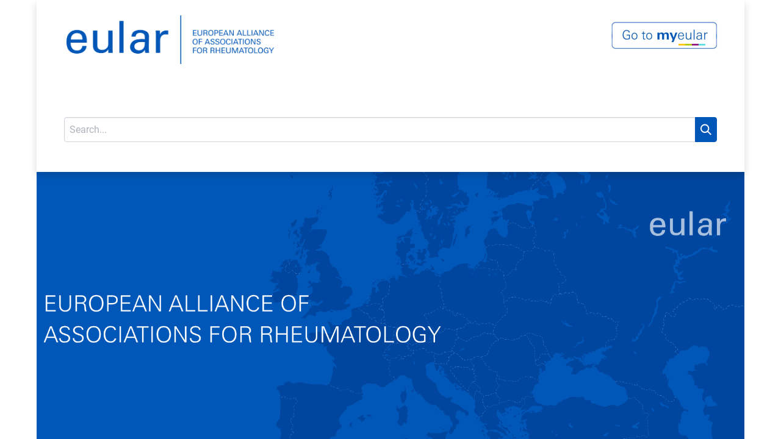

--- FILE ---
content_type: text/html; charset=utf-8
request_url: https://www.eular.org/
body_size: 20203
content:
<!DOCTYPE html>
        
        
        
<html lang="en-GB" data-website-id="6" data-main-object="website.page(123,)" data-add2cart-redirect="0" data-member="paid">
    <head>
        <meta charset="utf-8"/>
        <meta http-equiv="X-UA-Compatible" content="IE=edge,chrome=1"/>
        <meta name="viewport" content="width=device-width, initial-scale=1"/>
        <meta name="generator" content="Odoo"/>
            
        <meta property="og:type" content="website"/>
        <meta property="og:title" content="Homepage | EULAR"/>
        <meta property="og:site_name" content="EULAR"/>
        <meta property="og:url" content="https://www.eular.org/"/>
        <meta property="og:image" content="https://www.eular.org/web/image/website/6/logo?unique=1ae4417"/>
            
        <meta name="twitter:card" content="summary_large_image"/>
        <meta name="twitter:title" content="Homepage | EULAR"/>
        <meta name="twitter:image" content="https://www.eular.org/web/image/website/6/logo?unique=1ae4417"/>
        
        <link rel="canonical" href="https://www.eular.org/"/>
        
        <link rel="preconnect" href="https://fonts.gstatic.com/" crossorigin=""/>
        <title> Homepage | EULAR </title>
        <link type="image/x-icon" rel="shortcut icon" href="/web/image/website/6/favicon?unique=bc3397e"/>
        <link rel="preload" href="/web/static/src/libs/fontawesome/fonts/fontawesome-webfont.woff2?v=4.7.0" as="font" crossorigin=""/>
        <link type="text/css" rel="stylesheet" href="/web/assets/137799-3d8de60/6/web.assets_frontend.min.css" data-asset-bundle="web.assets_frontend" data-asset-version="3d8de60"/>
        <script id="web.layout.odooscript" type="text/javascript">
            var odoo = {
                csrf_token: "43173b82760c2211b4d526086041200d2bbc14bbo1801053343",
                debug: "",
            };
        </script>
        <script type="text/javascript">
            odoo.__session_info__ = {"is_admin": false, "is_system": false, "is_website_user": true, "user_id": false, "is_frontend": true, "profile_session": null, "profile_collectors": null, "profile_params": null, "show_effect": true, "bundle_params": {"lang": "en_US", "website_id": 6}, "translationURL": "/website/translations", "cache_hashes": {"translations": "d7d796c85985d76c321c2a795735826802046ea1"}, "geoip_country_code": "US", "geoip_phone_code": 1, "lang_url_code": "en_GB"};
            if (!/(^|;\s)tz=/.test(document.cookie)) {
                const userTZ = Intl.DateTimeFormat().resolvedOptions().timeZone;
                document.cookie = `tz=${userTZ}; path=/`;
            }
        </script>
        <script defer="defer" type="text/javascript" src="/web/assets/134910-265d88f/6/web.assets_frontend_minimal.min.js" data-asset-bundle="web.assets_frontend_minimal" data-asset-version="265d88f"></script>
        <script defer="defer" type="text/javascript" data-src="/web/assets/137566-d25db6d/6/web.assets_frontend_lazy.min.js" data-asset-bundle="web.assets_frontend_lazy" data-asset-version="d25db6d"></script>
        
        <meta name="google-site-verification" content="fyIeAUXZ2NNul3S9_lindBkiYDwKw3pMrsDAJ41onLY" />
    </head>
    <body>
        <div id="wrapwrap" class="homepage   ">
                <header id="top" data-anchor="true" data-name="Header" class=" ">
                    
    <nav data-name="Navbar" class="navbar navbar-expand-lg navbar-light o_colored_level o_cc shadow-sm">
        
            <div id="top_menu_container" class="container flex-row flex-wrap">
                
    <a href="/" class="navbar-brand logo me-4">
            
            <span role="img" aria-label="Logo of EULAR" title="EULAR"><img src="/web/image/website/6/logo/EULAR?unique=bc3397e" class="img img-fluid" width="95" height="40" alt="EULAR" loading="lazy"/></span>
        </a>
    
                
                <div class="ms-lg-3 me-auto">
                    <div class="oe_structure oe_structure_solo" id="oe_structure_header_slogan_1"></div>
  </div>
                <ul class="nav navbar-nav navbar-expand ms-auto order-last order-lg-0">
                    
                    
        
        
                    <li class="nav-item">
                        
        <div class="oe_structure oe_structure_solo ms-2">
            <section class="s_text_block o_colored_level d-none o_snippet_mobile_invisible d-lg-block" data-snippet="s_text_block" data-name="Text" style="background-image: none;" data-invisible="1">
                <div class="container"><a href="https://my.eular.org" target="_blank"><img src="/web/image/133661-e526c960/MyEULAR%20Button%20%282%29.png" alt="" class="img img-fluid o_we_custom_image ms-auto float-end" data-original-id="133659" data-original-src="/web/image/133659-050e972a/MyEULAR%20Button%20%282%29.png" data-mimetype="image/png" data-resize-width="384" data-bs-original-title="" title="" aria-describedby="tooltip64283" style="width: 50% !important;" loading="lazy"/></a></div>
            </section>
        </div>
                    </li>
                </ul>
                
                <div class="w-100">
                    <div class="oe_structure oe_structure_solo" id="oe_structure_header_slogan_3"><section class="s_searchbar o_colored_level pb0 pt0 o_cc o_cc1" data-snippet="s_searchbar" data-name="Search" style="background-image: none;">
        <div class="container">
            <div class="row o_grid_mode" data-row-count="2">
    

    

    

    

    

    

    

    

    

    

    

    

    

    

    

    

    

    

                
            <div class="o_colored_level o_grid_item g-col-lg-12 g-height-2 col-lg-12" style="z-index: 1; grid-area: 1 / 1 / 3 / 13;">
                    <form method="get" data-snippet="s_searchbar_input" class="o_searchbar_form o_wait_lazy_js s_searchbar_input" action="/website/search" data-name="Search">
            <div role="search" class="input-group ">
        <input type="search" name="search" class="search-query form-control oe_search_box None" placeholder="Search..." data-search-type="all" data-limit="5" data-display-image="true" data-display-description="true" data-display-extra-link="true" data-display-detail="true" data-order-by="name asc" autocomplete="off"/>
        <button type="submit" aria-label="Search" title="Search" class="btn oe_search_button btn-primary">
            <i class="oi oi-search"></i></button></div></form></div></div>
        </div>
    </section></div>
  </div>
                
  <button type="button" data-bs-toggle="collapse" data-bs-target="#top_menu_collapse" class="navbar-toggler ">
    <span class="navbar-toggler-icon o_not_editable"></span>
  </button>
                 
                <div id="top_menu_collapse" class="collapse navbar-collapse">
    <div class="o_offcanvas_menu_backdrop collapsed" data-bs-toggle="collapse" data-bs-target="#top_menu_collapse" aria-label="Toggle navigation"></div>
    <ul id="top_menu" role="menu" class="nav navbar-nav o_menu_loading flex-grow-1">
    <li class="o_offcanvas_menu_toggler order-first navbar-toggler text-end border-0 o_not_editable">
      <a href="#top_menu_collapse" class="nav-link px-3 oe_unremovable collapsed" data-bs-toggle="collapse" aria-expanded="false" data-bs-original-title="" title="">
        <span class="fa-2x">
          <font style="vertical-align: inherit;">
            <font style="vertical-align: inherit;">×</font>
          </font>
        </span>
      </a>
    </li>
        
                        
    <li class="nav-item dropdown  position-static">
        <a data-bs-toggle="dropdown" href="#" class="nav-link dropdown-toggle o_mega_menu_toggle">
            <span>About</span>
        </a>
        <div data-name="Mega Menu" class="dropdown-menu o_mega_menu o_no_parent_editor dropdown-menu-left dropdown-menu-start"><section class="s_mega_menu_little_icons overflow-hidden o_colored_level o_cc o_cc1" style="background-image: none;">
        <div class="container">
            <div class="row">
                <div class="col-12 col-sm py-2 d-flex align-items-center o_colored_level pb0 pt0" data-bs-original-title="" title="" aria-describedby="tooltip852917">
                    <nav class="nav flex-column" data-bs-original-title="" title="" aria-describedby="tooltip853020">
                        <a href="#" class="nav-link px-2 rounded link-wrap" data-name="Menu Item" data-bs-original-title="" title="">ABOUT<div data-bs-original-title="" title="" aria-describedby="tooltip737918"><span class="fa fa-chevron-down"></span></div></a>
                    </nav>
                </div>
            </div>
        </div>
    </section>



<section class="s_mega_menu_little_icons overflow-hidden o_colored_level o_cc o_cc1" style="background-image: none;">
        <div class="container">
            <div class="row">
                <div class="col-12 col-sm py-2 d-flex align-items-center o_colored_level pt0 pb0 col-lg-6" data-bs-original-title="" title="" aria-describedby="tooltip852917">
                    <nav class="nav flex-column" data-bs-original-title="" title="" aria-describedby="tooltip853020">
                        <a href="/whoweare" class="nav-link px-2 rounded link-wrap" data-name="Menu Item" data-bs-original-title="" title="">Who We Are</a><a href="/eular-governance" class="nav-link px-2 rounded link-wrap" data-name="Menu Item" data-bs-original-title="" title="">EULAR Governance</a><a href="/eular-committees" class="nav-link px-2 rounded link-wrap" data-name="Menu Item" data-bs-original-title="" title="">Committees</a><a href="/eular-awards" class="nav-link px-2 rounded link-wrap" data-name="Menu Item" data-bs-original-title="" title="">EULAR - Awards</a>
                    <a href="/eular-strategy" class="nav-link px-2 rounded link-wrap" data-name="Menu Item" data-bs-original-title="" title="">EULAR Strategy 2024 - 2028</a><a href="/eular-study-groups" class="nav-link px-2 rounded link-wrap" data-name="Menu Item" data-bs-original-title="" title="">EULAR Study Groups</a></nav>
                </div><div class="col-12 col-sm py-2 d-flex align-items-center o_colored_level pb0 pt0 col-lg-6" data-bs-original-title="" title="" aria-describedby="tooltip852917">
                    <nav class="nav flex-column" data-bs-original-title="" title="" aria-describedby="tooltip853020">
                        <a href="/eular-task-forces" class="nav-link px-2 rounded link-wrap" data-name="Menu Item" data-bs-original-title="" title="">EULAR Task Forces</a><a href="/eular-career-opportunities" class="nav-link px-2 rounded link-wrap" data-name="Menu Item" data-bs-original-title="" title="">EULAR Career Opportunities</a><a href="/scientific-member-societies" class="nav-link px-2 rounded link-wrap" data-name="Menu Item" data-bs-original-title="" title="">EULAR Scientific Member Societies</a><a href="/eular-office" class="nav-link px-2 rounded link-wrap" data-name="Menu Item" data-bs-original-title="" title="">Contacts</a></nav>
                </div>
            </div>
        </div>
    </section></div>
    </li>
    <li class="nav-item dropdown  position-static">
        <a data-bs-toggle="dropdown" href="#" class="nav-link dropdown-toggle o_mega_menu_toggle">
            <span>Advocacy</span>
        </a>
        <div data-name="Mega Menu" class="dropdown-menu o_mega_menu o_no_parent_editor dropdown-menu-left dropdown-menu-start"><section class="s_mega_menu_little_icons overflow-hidden o_colored_level o_cc o_cc1" style="background-image: none;">
        <div class="container">
            <div class="row">
                <div class="col-12 col-sm py-2 d-flex align-items-center o_colored_level pb0 pt0" data-bs-original-title="" title="" aria-describedby="tooltip623586">
                    <nav class="nav flex-column">
                        <a href="#" class="nav-link px-2 rounded link-wrap" data-name="Menu Item" data-bs-original-title="" title="">ADVOCACY<div><span class="fa fa-chevron-down" data-bs-original-title="" title="" aria-describedby="tooltip147592"></span></div></a>
                    </nav>
                </div>
            </div>
        </div>
    </section>










<section class="s_mega_menu_little_icons overflow-hidden o_colored_level o_cc o_cc1" style="background-image: none;">
        <div class="container">
            <div class="row" data-bs-original-title="" title="" aria-describedby="tooltip32869">
                <div class="col-12 col-sm py-2 d-flex o_colored_level pt0 pb0 col-lg-6" data-bs-original-title="" title="" aria-describedby="tooltip623586">
                    <nav class="nav flex-column"><a href="/advocacy-committee" class="nav-link px-2 rounded link-wrap" data-name="Menu Item" data-bs-original-title="" title="">EULAR Advocacy Committee</a><a href="/about-eular-advocacy" class="nav-link px-2 rounded link-wrap" data-name="Menu Item" data-bs-original-title="" title="">About EULAR Advocacy</a><a href="/eular-manifesto" class="nav-link px-2 rounded link-wrap" data-name="Menu Item" data-bs-original-title="" title="">EULAR Manifesto</a><a href="/equity-fund" class="nav-link px-2 rounded link-wrap" data-name="Menu Item" data-bs-original-title="" title="" target="_blank">Equity Fund </a><a href="/eu-parliament-interest-group-on-rmds" class="nav-link px-2 rounded link-wrap" data-name="Menu Item" data-bs-original-title="" title="" target="_blank">MEPs for RMD Action Interest Group</a>
                        
                    </nav>
                </div><div class="col-12 col-sm py-2 d-flex o_colored_level pt0 pb0 col-lg-6" data-bs-original-title="" title="" aria-describedby="tooltip623586">
                    <nav class="nav flex-column" data-bs-original-title="" title="" aria-describedby="tooltip575263"><a href="/eular-rheumamap" class="nav-link px-2 rounded link-wrap" data-name="Menu Item" data-bs-original-title="" title="">EULAR Advocacy Activities and Materials</a>
                    <a href="/eular-advocacy-activities-materials" class="nav-link px-2 rounded link-wrap" data-name="Menu Item" data-bs-original-title="" title="">EU Initiatives and Reports</a><a href="/the-eular-campaigns" class="nav-link px-2 rounded link-wrap" data-name="Menu Item" data-bs-original-title="" title="">EULAR Campaigns</a><a href="/world-arthritis-day-2025" class="nav-link px-2 rounded link-wrap" data-name="Menu Item" data-bs-original-title="" title="" target="_blank">World Arthritis Day 2025 </a></nav>
                </div>
            </div>
        </div>
    </section></div>
    </li>
    <li class="nav-item dropdown  position-static">
        <a data-bs-toggle="dropdown" href="#" class="nav-link dropdown-toggle o_mega_menu_toggle">
            <span>Congress</span>
        </a>
        <div data-name="Mega Menu" class="dropdown-menu o_mega_menu o_no_parent_editor dropdown-menu-left dropdown-menu-start"><section class="s_mega_menu_little_icons overflow-hidden o_colored_level o_cc o_cc1" style="background-image: none;">
        <div class="container">
            <div class="row">
                <div class="col-12 col-sm py-2 d-flex align-items-center o_colored_level pb0 pt0" data-bs-original-title="" title="" aria-describedby="tooltip81111">
                    <nav class="nav flex-column">
                        <a href="#" class="nav-link px-2 rounded link-wrap" data-name="Menu Item" data-bs-original-title="" title="">CONGRESS<div data-bs-original-title="" title="" aria-describedby="tooltip55124"><span class="fa fa-chevron-down" data-bs-original-title="" title="" aria-describedby="tooltip788955"></span></div></a>
                    </nav>
                </div>
            </div>
        </div>
    </section>




<section class="s_mega_menu_little_icons overflow-hidden o_colored_level o_cc o_cc1" style="background-image: none;">
        <div class="container">
            <div class="row" data-bs-original-title="" title="" aria-describedby="tooltip293398">
                <div class="col-12 col-sm py-2 d-flex o_colored_level pb0 pt0 col-lg-6" data-bs-original-title="" title="" aria-describedby="tooltip81111">
                    <nav class="nav flex-column" data-bs-original-title="" title="" aria-describedby="tooltip423201"><a href="/eular-congress-committee" class="nav-link px-2 rounded link-wrap" data-name="Menu Item" data-bs-original-title="" title="">EULAR Congress Committee</a>
                    <a href="https://congress.eular.org/" class="nav-link px-2 rounded link-wrap" data-name="Menu Item" data-bs-original-title="" title="" target="_blank">EULAR European Congress of Rheumatology</a></nav>
                </div><div class="col-12 col-sm py-2 d-flex o_colored_level pb0 pt0 col-lg-5" data-bs-original-title="" title="" aria-describedby="tooltip81111">
                    <nav class="nav flex-column" data-bs-original-title="" title="" aria-describedby="tooltip117177">
                    </nav>
                </div>
            </div>
        </div>
    </section></div>
    </li>
    <li class="nav-item dropdown  position-static">
        <a data-bs-toggle="dropdown" href="#" class="nav-link dropdown-toggle o_mega_menu_toggle">
            <span>Education</span>
        </a>
        <div data-name="Mega Menu" class="dropdown-menu o_mega_menu o_no_parent_editor dropdown-menu-left dropdown-menu-start"><section class="s_mega_menu_little_icons overflow-hidden o_colored_level o_cc o_cc1" style="background-image: none;">
        <div class="container">
            <div class="row">
                <div class="col-12 col-sm py-2 d-flex align-items-center o_colored_level pb0 pt0" data-bs-original-title="" title="" aria-describedby="tooltip214154">
                    <nav class="nav flex-column">
                        <a href="#" class="nav-link px-2 rounded link-wrap" data-name="Menu Item" data-bs-original-title="" title="">EDUCATION<div data-bs-original-title="" title="" aria-describedby="tooltip787958"><span class="fa fa-chevron-down"></span></div></a>
                    </nav>
                </div>
            </div>
        </div>
    </section>











<section class="s_mega_menu_little_icons overflow-hidden o_colored_level o_cc o_cc1" style="background-image: none;">
        <div class="container">
            <div class="row">
                <div class="col-12 col-sm py-2 d-flex o_colored_level pt0 pb0 col-lg-6" data-bs-original-title="" title="" aria-describedby="tooltip214154">
                    <nav class="nav flex-column" data-bs-original-title="" title="" aria-describedby="tooltip453399"><a href="/eular-education-committee" class="nav-link px-2 rounded link-wrap" data-name="Menu Item" data-bs-original-title="" title="">EULAR Education Committee</a>
                        <a href="https://edu.eular.org/totara/catalog/index.php?catalog_cat_browse=74&amp;orderbykey=text&amp;itemstyle=narrow" class="nav-link px-2 rounded link-wrap" data-name="Menu Item" data-bs-original-title="" title="" target="_blank">EULAR eLearning Courses</a><a href="https://edu.eular.org/totara/catalog/index.php?catalog_cat_browse=75&amp;orderbykey=text&amp;itemstyle=narrow" class="nav-link px-2 rounded link-wrap" data-name="Menu Item" data-bs-original-title="" title="" target="_blank">EULAR Onsite Courses &amp; Meetings</a><a href="https://edu.eular.org/totara/catalog/index.php?catalog_cat_browse=79&amp;orderbykey=text&amp;itemstyle=narrow" class="nav-link px-2 rounded link-wrap" data-name="Menu Item" data-bs-original-title="" title="" target="_blank">EULAR Publications</a>
                    </nav>
                </div><div class="col-12 col-sm py-2 d-flex o_colored_level pt0 pb0 col-lg-6" data-bs-original-title="" title="" aria-describedby="tooltip214154">
                    <nav class="nav flex-column" data-bs-original-title="" title="" aria-describedby="tooltip219939"><a href="https://edu.eular.org/totara/catalog/index.php?catalog_cat_browse=77&amp;orderbykey=text&amp;itemstyle=narrow" class="nav-link px-2 rounded link-wrap" data-name="Menu Item" data-bs-original-title="" title="" target="_blank">EULAR Bursaries &amp; Grants</a>
                        <a href="https://edu.eular.org/totara/catalog/index.php?catalog_cat_browse=80&amp;orderbykey=featured&amp;itemstyle=narrow" class="nav-link px-2 rounded link-wrap" data-name="Menu Item" data-bs-original-title="" title="" target="_blank">EULAR Free Learning Materials</a><a href="https://edu.eular.org/totara/catalog/index.php?catalog_cat_browse=76&amp;orderbykey=featured&amp;itemstyle=narrow" class="nav-link px-2 rounded link-wrap" data-name="Menu Item" data-bs-original-title="" title="" target="_blank">EULAR Endorsed Courses &amp; Meetings</a>
                    <a href="https://edu.eular.org/totara/catalog/index.php?catalog_cat_browse=173910&amp;orderbykey=featured&amp;itemstyle=narrow" class="nav-link px-2 rounded link-wrap" data-name="Menu Item" data-bs-original-title="" title="" target="_blank">EULAR Webinars</a></nav>
                </div>
            </div>
        </div>
    </section></div>
    </li>
    <li class="nav-item dropdown  position-static">
        <a data-bs-toggle="dropdown" href="#" class="nav-link dropdown-toggle o_mega_menu_toggle">
            <span>Quality of Care</span>
        </a>
        <div data-name="Mega Menu" class="dropdown-menu o_mega_menu o_no_parent_editor dropdown-menu-left dropdown-menu-start"><section class="s_mega_menu_little_icons overflow-hidden o_colored_level o_cc o_cc1" style="background-image: none;">
        <div class="container">
            <div class="row">
                <div class="col-12 col-sm py-2 d-flex align-items-center o_colored_level pb0 pt0" data-bs-original-title="" title="" aria-describedby="tooltip657616">
                    <nav class="nav flex-column">
                        <a href="#" class="nav-link px-2 rounded link-wrap" data-name="Menu Item" data-bs-original-title="" title="">QUALITY OF CARE<div data-bs-original-title="" title="" aria-describedby="tooltip898043"><span class="fa fa-chevron-down"></span></div></a>
                    </nav>
                </div>
            </div>
        </div>
    </section>














<section class="s_mega_menu_little_icons overflow-hidden o_colored_level o_cc o_cc1" style="background-image: none;">
        <div class="container">
            <div class="row" data-bs-original-title="" title="" aria-describedby="tooltip223856">
                <div class="col-12 col-sm py-2 d-flex o_colored_level pt0 pb0 col-lg-6" data-bs-original-title="" title="" aria-describedby="tooltip657616">
                    <nav class="nav flex-column" data-bs-original-title="" title="" aria-describedby="tooltip654493"><a href="/eular-quality-of-care-committee" class="nav-link px-2 rounded link-wrap" data-name="Menu Item" data-bs-original-title="" title="">EULAR Quality of Care Committee</a><a href="/recommendations/points-to-consider-task-forces-project-applications" class="nav-link px-2 rounded link-wrap" data-name="Menu Item" data-bs-original-title="" title="">SOPs (Standard Operating Procedures for Taskforces Projects)</a><a href="/sops-for-eular-post-tf-implementation-projects" class="nav-link px-2 rounded link-wrap" data-name="Menu Item" data-bs-original-title="" title="">SOPs for EULAR (post-TF) Implementation projects</a><a href="/recommendations/points-to-consider-task-forces-project-applications" class="nav-link px-2 rounded link-wrap" data-name="Menu Item" data-bs-original-title="" title="">How to Submit Quality of Care Taskforces Projects Proposals</a><a href="/sops-for-eular-post-tf-implementation-projects" class="nav-link px-2 rounded link-wrap" data-name="Menu Item" data-bs-original-title="" title="">How to Submit Quality of Care (post-TF) Implementation projects</a>
                        <a href="/recommendations-home" class="nav-link px-2 rounded link-wrap" data-name="Menu Item" data-bs-original-title="" title="">Manuscripts Published (Recommendations / Points to Consider / Criteria / Classification)</a><a href="/eular-task-forces" class="nav-link px-2 rounded link-wrap" data-name="Menu Item" data-bs-original-title="" title="" target="_blank">Task Forces Wide General Applications 5 Slot Call</a>
                    </nav>
                </div><div class="col-12 col-sm py-2 d-flex o_colored_level pb0 pt0 col-lg-5 offset-lg-1" data-bs-original-title="" title="" aria-describedby="tooltip657616">
                    <nav class="nav flex-column" data-bs-original-title="" title="" aria-describedby="tooltip518034"><a href="/ongoing-initiatives" class="nav-link px-2 rounded link-wrap" data-name="Menu Item" data-bs-original-title="" title="">Ongoing Task Forces</a><a href="/lay-recommendations" class="nav-link px-2 rounded link-wrap" data-name="Menu Item" data-bs-original-title="" title="">EULAR Recommendations Lay Summaries</a><a href="/recommendations-eular-acr" class="nav-link px-2 rounded link-wrap" data-name="Menu Item" data-bs-original-title="" title="">EULAR / ACR Recommendations / Initiatives</a><a href="https://edu.eular.org/course/view.php?id=406" class="nav-link px-2 rounded link-wrap" data-name="Menu Item" data-bs-original-title="" title="" target="_blank">Translations of EULAR Recommendations</a>
                        <a href="/rheumatic-musculoskeletal-diseases-and-covid-19-repository-for-clinicians" class="nav-link px-2 rounded link-wrap" data-name="Menu Item" data-bs-original-title="" title="" aria-describedby="popover460897">COVID-19 Repository for Clinicians</a><a href="/pare-rmds-and-covid-19-repository-for-patients" class="nav-link px-2 rounded link-wrap" data-name="Menu Item" data-bs-original-title="" title="">COVID-19 Repository for Patients</a>
                    <a href="/eular-journals" class="nav-link px-2 rounded link-wrap" data-name="Menu Item" data-bs-original-title="" title="">EULAR Journals</a></nav>
                </div>
            </div>
        </div>
    </section></div>
    </li>
    <li class="nav-item dropdown  position-static">
        <a data-bs-toggle="dropdown" href="#" class="nav-link dropdown-toggle o_mega_menu_toggle">
            <span>Research</span>
        </a>
        <div data-name="Mega Menu" class="dropdown-menu o_mega_menu o_no_parent_editor dropdown-menu-left dropdown-menu-start"><section class="s_mega_menu_little_icons overflow-hidden o_colored_level o_cc o_cc1" style="background-image: none;">
        <div class="container">
            <div class="row">
                <div class="col-12 col-sm py-2 d-flex align-items-center o_colored_level pb0 pt0" data-bs-original-title="" title="" aria-describedby="tooltip21548">
                    <nav class="nav flex-column">
                        <a href="#" class="nav-link px-2 rounded link-wrap" data-name="Menu Item" data-bs-original-title="" title="">RESEARCH<div data-bs-original-title="" title="" aria-describedby="tooltip252297"><span class="fa fa-chevron-down"></span></div></a>
                    </nav>
                </div>
            </div>
        </div>
    </section>







<section class="s_mega_menu_little_icons overflow-hidden o_colored_level o_cc o_cc1" style="background-image: none;">
        <div class="container">
            <div class="row">
                <div class="col-12 col-sm py-2 d-flex o_colored_level pt0 pb0 col-lg-6" data-bs-original-title="" title="" aria-describedby="tooltip21548">
                    <nav class="nav flex-column">
                        <a href="/eular-research-committee" class="nav-link px-2 rounded link-wrap" data-name="Menu Item" data-bs-original-title="" title="">EULAR Research Committee</a><a href="/eular-research-centre" class="nav-link px-2 rounded link-wrap" data-name="Menu Item" data-bs-original-title="" title="">About the EULAR Research Centre</a><a href="/eular-research-support-overview" class="nav-link px-2 rounded link-wrap" data-name="Menu Item" data-bs-original-title="" title="">EULAR Research Support Overview</a><a href="/eular-centres-of-excellence" class="nav-link px-2 rounded link-wrap" data-name="Menu Item" data-bs-original-title="" title="">EULAR Centres of Excellence</a><a href="/eular-research-funding" class="nav-link px-2 rounded link-wrap" data-name="Menu Item" data-bs-original-title="" title="">EULAR Research Funding</a><a href="/eular-research-consortia-partnerships" class="nav-link px-2 rounded link-wrap" data-name="Menu Item" data-bs-original-title="" title="">EULAR Research Consortia Partnerships</a><a href="/eular-mentorship-programme" class="nav-link px-2 rounded link-wrap" data-name="Menu Item" data-bs-original-title="" title="">EULAR Research Mentorship Programme</a><a href="/eular-rheumafacts" class="nav-link px-2 rounded link-wrap" data-name="Menu Item" data-bs-original-title="" title="" aria-describedby="popover741596">EULAR RheumaFacts</a>
                    </nav>
                </div><div class="col-12 col-sm py-2 d-flex o_colored_level pt0 pb0 col-lg-6" data-bs-original-title="" title="" aria-describedby="tooltip21548">
                    <nav class="nav flex-column" data-bs-original-title="" title="" aria-describedby="tooltip606341">
                        <a href="/entri" class="nav-link px-2 rounded link-wrap" data-name="Menu Item" data-bs-original-title="" title="">EULAR Network of Trial Centres (ENTRI)</a><a href="/eular-impact-of-rmds-survey" class="nav-link px-2 rounded link-wrap" data-name="Menu Item" data-bs-original-title="" title="">EULAR Impact of RMDs Survey</a><a href="/consultation-service" class="nav-link px-2 rounded link-wrap" data-name="Menu Item" data-bs-original-title="" title="" target="_blank">EULAR Research Consultation Service</a><a href="/eular-covid-19-registries" class="nav-link px-2 rounded link-wrap" data-name="Menu Item" data-bs-original-title="" title="">EULAR COVID-19 Registries</a><a href="/eular-atai" class="nav-link px-2 rounded link-wrap" data-name="Menu Item" data-bs-original-title="" title="">EULAR Advanced Tissue Analysis Initiative (ATAi)</a>
                    <a href="https://oml.eular.org/" class="nav-link px-2 rounded link-wrap" data-name="Menu Item" data-bs-original-title="" title="" target="_blank">EULAR Outcome Measures Library</a><a href="/eular-network-of-imaging-centres" class="nav-link px-2 rounded link-wrap" data-name="Menu Item" data-bs-original-title="" title="">EULAR Network of Imaging Centres</a></nav>
                </div>
            </div>
        </div>
    </section></div>
    </li>
    <li class="nav-item dropdown  position-static">
        <a data-bs-toggle="dropdown" href="#" class="nav-link dropdown-toggle o_mega_menu_toggle">
            <span>Communities</span>
        </a>
        <div data-name="Mega Menu" class="dropdown-menu o_mega_menu o_no_parent_editor dropdown-menu-left dropdown-menu-start"><section class="s_mega_menu_little_icons overflow-hidden o_colored_level o_cc o_cc1" style="background-image: none;">
        <div class="container">
            <div class="row">
                <div class="col-12 col-sm py-2 d-flex align-items-center o_colored_level pb0 pt0" data-bs-original-title="" title="" aria-describedby="tooltip212882">
                    <nav class="nav flex-column">
                        <a href="#" class="nav-link px-2 rounded link-wrap" data-name="Menu Item" data-bs-original-title="" title="">COMMUNITIES<div data-bs-original-title="" title="" aria-describedby="tooltip64705"><span class="fa fa-chevron-down"></span></div></a>
                    </nav>
                </div>
            </div>
        </div>
    </section>






<section class="s_mega_menu_little_icons overflow-hidden o_colored_level o_cc o_cc1" style="background-image: none;">
        <div class="container">
            <div class="row">
                <div class="col-12 col-sm py-2 d-flex o_colored_level pt0 pb0 col-lg-4" data-bs-original-title="" title="" aria-describedby="tooltip212882">
                    <nav class="nav flex-column">
                        <a href="/the-eular-hpr-community" class="nav-link px-2 rounded link-wrap" data-name="Menu Item" data-bs-original-title="" title="">EULAR HPR</a><a href="/the-eular-pare-community" class="nav-link px-2 rounded link-wrap" data-name="Menu Item" data-bs-original-title="" title="">EULAR PARE</a>
                    </nav>
                </div><div class="col-12 col-sm py-2 d-flex o_colored_level pt0 pb0 col-lg-4" data-bs-original-title="" title="" aria-describedby="tooltip212882">
                    <nav class="nav flex-column" data-bs-original-title="" title="" aria-describedby="tooltip898">
                        <a href="/emeunet-the-emerging-eular-network" class="nav-link px-2 rounded link-wrap" data-name="Menu Item" data-bs-original-title="" title="">EULAR EMEUNET</a><a href="/the-eular-paed-community" class="nav-link px-2 rounded link-wrap" data-name="Menu Item" data-bs-original-title="" title="">EULAR PAED</a>
                    </nav>
                </div><div class="col-12 col-sm py-2 d-flex o_colored_level pt0 pb0 col-lg-4" data-bs-original-title="" title="" aria-describedby="tooltip212882">
                    <nav class="nav flex-column" data-bs-original-title="" title="" aria-describedby="tooltip898">
                        <a href="/world-arthritis-day-2025" class="nav-link px-2 rounded link-wrap" data-name="Menu Item" data-bs-original-title="" title="" target="_blank">World Arthritis Day 2025</a></nav>
                </div>
            </div>
        </div>
    </section></div>
    </li>
    <li role="presentation" class="nav-item">
        <a role="menuitem" href="/membership" class="nav-link ">
            <span>Membership</span>
        </a>
    </li>
    <li class="nav-item dropdown  position-static">
        <a data-bs-toggle="dropdown" href="#" class="nav-link dropdown-toggle o_mega_menu_toggle">
            <span>Press</span>
        </a>
        <div data-name="Mega Menu" class="dropdown-menu o_mega_menu o_no_parent_editor dropdown-menu-right dropdown-menu-end"><section class="s_mega_menu_little_icons overflow-hidden o_colored_level o_cc o_cc1" style="background-image: none;">
        <div class="container">
            <div class="row">
                <div class="col-12 col-sm py-2 d-flex align-items-center o_colored_level pb0 pt0" data-bs-original-title="" title="" aria-describedby="tooltip605781">
                    <nav class="nav flex-column" data-bs-original-title="" title="" aria-describedby="tooltip393620">
                        <a href="#" class="nav-link px-2 rounded link-wrap" data-name="Menu Item" data-bs-original-title="" title="">
                            <span aria-describedby="tooltip838603" title="" data-bs-original-title="">PRESS</span><div><b data-bs-original-title="" title="" aria-describedby="tooltip838603"><span class="fa fa-chevron-down"></span><br></b></div></a>
                    </nav>
                </div>
            </div>
        </div>
    </section>



<section class="s_mega_menu_little_icons overflow-hidden o_colored_level o_cc o_cc1" style="background-image: none;">
        <div class="container">
            <div class="row" data-bs-original-title="" title="" aria-describedby="tooltip340410">
                <div class="col-12 col-sm py-2 d-flex align-items-center o_colored_level pt0 col-lg-6" data-bs-original-title="" title="" aria-describedby="tooltip605781">
                    <nav class="nav flex-column" data-bs-original-title="" title="" aria-describedby="tooltip393620">
                        <a href="/eular-press-releases" class="nav-link px-2 rounded link-wrap" data-name="Menu Item" data-bs-original-title="" title=""><span aria-describedby="tooltip838603" title="" data-bs-original-title="">EULAR Press Releases</span><b data-bs-original-title="" title="" aria-describedby="tooltip838603"></b><br></a><a href="https://congress.eular.org/press-registration" class="nav-link px-2 rounded link-wrap" data-name="Menu Item" data-bs-original-title="" title="" target="_blank"><span aria-describedby="tooltip838603" title="" data-bs-original-title="">EULAR Congress Press Registration</span><b data-bs-original-title="" title="" aria-describedby="tooltip838603"></b><br></a>
                    </nav>
                </div><div class="col-12 col-sm py-2 d-flex align-items-center o_colored_level col-lg-4 pt0 o_we_force_no_transition" data-bs-original-title="" title="" aria-describedby="tooltip605781">
                    <nav class="nav flex-column" data-bs-original-title="" title="" aria-describedby="tooltip393620">
                        <a href="/eular-press-office-contacts" class="nav-link px-2 rounded link-wrap" data-name="Menu Item" data-bs-original-title="" title=""><span aria-describedby="tooltip838603" title="" data-bs-original-title="">EULAR Press Office Contacts</span><b data-bs-original-title="" title="" aria-describedby="tooltip838603"></b><br></a><a href="/press-newsletter" class="nav-link px-2 rounded link-wrap" data-name="Menu Item" data-bs-original-title="" title=""><span aria-describedby="tooltip838603" title="" data-bs-original-title="">EULAR Press Newsletter Subscription</span><b data-bs-original-title="" title="" aria-describedby="tooltip838603"></b><br></a>
                    </nav>
                </div>
            </div>
        </div>
    </section></div>
    </li>
    <li role="presentation" class="nav-item">
        <a role="menuitem" href="/event" class="nav-link ">
            <span>Events</span>
        </a>
    </li>
    <li role="presentation" class="nav-item">
        <a role="menuitem" href="/elsa-mateus-passing-the-torch" class="nav-link ">
            <span>​</span>
        </a>
    </li>
        
            <li class="nav-item divider d-none"></li> 
            <li class="o_wsale_my_cart align-self-md-start d-none nav-item">
                <a href="/shop/cart" class="nav-link">
                    <i class="fa fa-shopping-cart"></i>
                    <sup class="my_cart_quantity badge text-bg-primary" data-order-id="">0</sup>
                </a>
            </li>
        
                    
    <li class="o_offcanvas_logo_container order-last navbar-toggler py-4 order-1 mt-auto text-center border-0">
      <a href="/" class="o_offcanvas_logo logo">
            <span role="img" aria-label="Logo of EULAR" title="EULAR"><img src="/web/image/website/6/logo/EULAR?unique=bc3397e" class="img img-fluid" style="max-width: 200px" alt="EULAR" loading="lazy"/></span>
        </a>
    </li>
    </ul>
                    
                </div>
            </div>
        
    </nav>
    
        </header>
                <main>
                    
    <div id="wrap" class="oe_structure oe_empty">
      <section class="s_carousel_wrapper" data-vxml="001" data-snippet="s_carousel" data-name="Carousel">
        <div class="s_carousel s_carousel_default carousel slide pointer-event" data-bs-interval="10000" id="myCarousel1750057623149" style="background-image: none;">
            
            <ol class="carousel-indicators o_we_no_overlay d-none">
                
                <li data-bs-target="#myCarousel1750057623149" class="active" data-bs-slide-to="0" aria-current="true"></li>
                
             </ol>
            
            
            <div class="carousel-inner">
                
                <div class="carousel-item o_colored_level active pt256 pb200 oe_img_bg o_bg_img_center o_bg_img_origin_border_box" style="background-image: url(&#34;/web/image/136294-058b654a/EULAR%20website%20-%20main%20page%20picture%20%286%29.png&#34;);" data-name="Slide" data-original-id="136290" data-original-src="/web/image/136290-4a346fbf/EULAR%20website%20-%20main%20page%20picture%20%286%29.png" data-mimetype="image/png" data-resize-width="1920">
                    <div class="oe_unremovable container">
                        
                    </div>
                </div>
                
                
                
                
            </div>
            
            <a class="carousel-control-prev o_not_editable o_we_no_overlay d-none" role="img" aria-label="Previous" title="Previous" href="#myCarousel1750057623149" data-bs-slide="prev">
                <span class="carousel-control-prev-icon"></span>
                <span class="visually-hidden">Previous</span>
            </a>
            <a class="carousel-control-next o_not_editable o_we_no_overlay d-none" role="img" aria-label="Next" title="Next" href="#myCarousel1750057623149" data-bs-slide="next">
                <span class="carousel-control-next-icon"></span>
                <span class="visually-hidden">Next</span>
            </a>
        </div>
    </section>
      
      <section class="s_text_block o_colored_level pt40 o_cc o_cc1 bg-white pb0" data-snippet="s_text_block" data-name="Text" style="background-image: none;">
        <div class="s_allow_columns container" data-bs-original-title="" title="" aria-describedby="tooltip618572">
          
          <h6><font class="text-o-color-3"><strong>EULAR NEWS</strong></font></h6></div>
      </section>
      <section class="s_three_columns o_colored_level pt0 o_cc o_cc1 pb40" data-vcss="001" data-snippet="s_three_columns" data-name="Columns" style="background-image: none;">
        <div class="container">
            <div class="row d-flex align-items-stretch">
                <div class="col-lg-4 s_col_no_bgcolor pt16 pb0">
                    <div class="card text-bg-white h-100 bg-o-color-3">
                        <img src="/web/image/136292-a10f0ff3/Approved%20%2818%29.png" alt="" class="card-img-top img img-fluid o_we_custom_image" data-original-id="12496" data-original-src="/web/image/12496-e280206c/Approved%20%2818%29.png" data-mimetype="image/png" data-resize-width="690" data-bs-original-title="" title="" aria-describedby="tooltip884448" loading="lazy"/>
                        <div class="card-body">
                            <h6><strong><font class="text-white"><br/>​Coming Soon: the&nbsp;</font><font class="text-o-color-4">EULAR Equity Fund</font></strong></h6><p style="margin-bottom: 0px;" aria-describedby="tooltip779998" title="" data-bs-original-title=""><font class="text-o-color-4"><br/>EULAR is launching the Equity Fund in Q1 2026, a new initiative dedicated to supporting equitable access to rheumatology care worldwide. More details will be shared soon.</font></p><p style="margin-bottom: 0px;" aria-describedby="tooltip779998" title="" data-bs-original-title=""><br/><br/><br/></p><p style="margin-bottom: 0px;" aria-describedby="tooltip779998" title="" data-bs-original-title=""><br/></p><p style="margin-bottom: 0px;" aria-describedby="tooltip779998" title="" data-bs-original-title=""><br/><br/><br/><br/><br/><br/></p><p style="margin-bottom: 0px;" aria-describedby="tooltip779998" title="" data-bs-original-title=""><br/><a title="" data-bs-original-title="" class="btn btn-custom text-o-color-3 bg-o-color-4" href="/equity-fund" style="border-width: 1px; border-style: solid;" target="_blank">Disc​​​​over</a>&nbsp;<strong>
                </strong><a title="" data-bs-original-title="" style="border-width: 1px; border-style: solid;" href="https://www.eular.org/web/static/lib/pdfjs/web/viewer.html?file=https://www.eular.org/document/download/702/412c1a86-96e4-4089-86a6-c6554204c6f9/679" class="btn btn-custom text-o-color-2">&nbsp;</a><br/></p>
                        </div>
                    </div>
                </div>
                <div class="col-lg-4 s_col_no_bgcolor pt16 pb0">
                    <div class="card text-bg-white h-100 bg-o-color-3">
                        <a href="/eular-press-releases"><img src="/web/image/136293-777db036/Press%20Releases%20Banner%20home.png" alt="" class="card-img-top img img-fluid o_we_custom_image" data-original-id="11684" data-original-src="/web/image/11684-88d7b21d/Press%20Releases%20Banner%20home.png" data-mimetype="image/png" data-resize-width="690" data-bs-original-title="" title="" aria-describedby="tooltip767750" loading="lazy"/></a>
                        <div class="card-body">
                            <h6><font class="text-o-color-2"><strong><strong><br/></strong></strong></font><font class="text-o-color-4"><strong><strong>Read the latest:</strong>
                  </strong></font></h6><ul><li><font class="text-o-color-4">New: Points to Consider in AOSD<br/>&nbsp; &nbsp; &nbsp; &nbsp; &nbsp; &nbsp; &nbsp;</font></li><li><font class="text-o-color-4"><font class="text-o-color-4">New: Disease Activity Score for APS</font><br/><br/></font></li><li><font class="text-o-color-2"><font class="text-o-color-2"><font class="text-o-color-2"><font class="text-o-color-4">New: Classification Criteria for Haemochromatosis Arthropathy</font></font></font></font><br/></li></ul><p><br/><br/></p><p><font class="text-o-color-2"><font class="text-o-color-2"><font class="text-o-color-2"><font class="text-o-color-2"><br/><br/><br/></font></font></font></font></p><p><font class="text-o-color-2"><font class="text-o-color-2"><font class="text-o-color-2"><font class="text-o-color-2"><br/><br/><br/><a class="btn btn-custom text-o-color-3 bg-o-color-4" href="/eular-press-releases" data-bs-original-title="" title="" style="border-width: 1px; border-style: solid; border-color: rgba(255, 255, 255, 0.85);" target="_blank">Dis​cover</a></font></font></font></font></p></div>
                    </div>
                </div>
                <div class="col-lg-4 s_col_no_bgcolor pt16 pb0">
                    <div class="card text-bg-white h-100 bg-o-color-3">
                        <a href="/recommendations-management" data-bs-original-title="" title=""><img src="/web/image/136291-890c1eb3/Recommendation%20home%20banner.png" alt="" class="card-img-top img img-fluid o_we_custom_image" data-original-id="11683" data-original-src="/web/image/11683-95a19975/Recommendation%20home%20banner.png" data-mimetype="image/png" data-resize-width="690" data-bs-original-title="" title="" aria-describedby="tooltip321094" loading="lazy"/></a>
                        <div class="card-body">
                            <h6><font class="text-o-color-2"><strong><br/></strong></font><font class="text-o-color-4"><strong>Read the latest:</strong>
                </font></h6>
              <ul>
                <li><font class="text-o-color-4">EULAR recommendations for the management of systemic lupus erythematosus with kidney involvement: 2025 update<br/><br/></font></li><li><font class="text-o-color-4">EULAR has worked with the European Respiratory Society (ERS) to develop new clinical practice guidelines for interstitial lung disease (ILD) associated with connective tissue diseases (CTD)&nbsp;<br/><br/></font></li><li><font class="text-o-color-4">EULAR has published new recommendations on core datasets to be used in systemic lupus erythematosus (SLE)<br/><br/></font><font class="text-o-color-2"><font class="text-o-color-4"></font></font></li></ul><p>&nbsp;<a title="" data-bs-original-title="" class="btn btn-custom text-o-color-3 bg-o-color-4" href="/recommendations-home" style="border-width: 1px; border-style: solid;" target="_blank">Dis​​​​​​cover</a><br/></p>
                        </div>
                    </div>
                </div>
            </div>
        </div>
    </section>
      <section class="s_text_block o_colored_level pb0 o_cc o_cc1 bg-white pt0" data-snippet="s_text_block" data-name="Text" style="position: relative; background-image: none;">
        <div class="s_allow_columns container" data-bs-original-title="" title="" aria-describedby="tooltip618572">
          
          <div class="row"><div class="col-lg-12 o_colored_level"><h6><a href="https://congress.eular.org/congress-registration#table_of_content_heading_1724332465468_802" target="_blank" data-bs-original-title="" title=""><img src="/web/image/134736-5dcdaa73/rgb_cong26_banner_1920_72dpi.jpg" alt="" class="img-fluid o_we_custom_image img" style="width: 100% !important;" data-original-id="134735" data-original-src="/web/image/134735-e0ab5fa3/rgb_cong26_banner_1920_72dpi.jpg" data-mimetype="image/jpeg" data-resize-width="1110" loading="lazy" data-bs-original-title="" title="" aria-describedby="tooltip343975"/></a>
            &nbsp;</h6><p data-bs-original-title="" title="" aria-describedby="tooltip58576" style="text-align: left;">
            <a href="https://congress.eular.org/congress-registration#table_of_content_heading_1724332465468_802" class="btn btn-custom text-o-color-4 bg-o-color-3" data-bs-original-title="" title="" style="border-width: 1px; border-style: solid; border-color: rgb(255, 255, 255);" target="_blank">Read​​​​ m​​​​ore</a><br/><br/><a style="border-width: 1px; border-style: solid; border-color: rgb(255, 255, 255);" title="" data-bs-original-title="" class="btn btn-custom text-o-color-4 bg-o-color-3" href="https://my-congress.eular.org/login/eular/eular25/en-GB?returnUrl=https%3A%2F%2Fmy-congress.eular.org%2Fmyarea%2Feular%2Feular25%2Fen-GB%3F" target="_blank">Access EULAR2​​​​5 On-De​​​​mand</a>&nbsp;<span style="vertical-align: inherit;"><font class="text-o-color-2">&nbsp;</font>
              <font class="text-o-color-3">
              </font>
              <font class="text-o-color-2">
              </font>
            </span>
            <strong>
              <font class="text-o-color-2">
              </font>
            </strong>
          <br/></p><div class="s_hr text-start pt8 pb8" data-snippet="s_hr" data-name="Separator">
        <hr class="w-100 mx-auto" style="border-top: 1px solid rgb(0, 87, 184);"/>
    </div></div></div></div>
      </section><section class="s_text_block o_colored_level pb0 o_cc o_cc1 bg-white pt0" data-snippet="s_text_block" data-name="Text" style="position: relative; background-image: none;">
        <div class="s_allow_columns container" data-bs-original-title="" title="" aria-describedby="tooltip618572">
          
          <div class="row"><div class="col-lg-12 o_colored_level"><h6><br/><a href="https://my.eular.org/" target="_blank" data-bs-original-title="" title=""><img src="/web/image/136643-aad4431a/my%20eular%20%286%29.png" alt="" class="img-fluid o_we_custom_image img" style="width: 100% !important;" data-original-id="136642" data-original-src="/web/image/136642-9adf0d06/my%20eular%20%286%29.png" data-mimetype="image/png" data-resize-width="1920" data-bs-original-title="" title="" aria-describedby="tooltip74968" loading="lazy"/></a>
            &nbsp;</h6><p data-bs-original-title="" title="" aria-describedby="tooltip58576" style="text-align: left;">
            <a href="https://my.eular.org/" class="btn btn-custom text-o-color-4 bg-o-color-3" data-bs-original-title="" title="" style="border-width: 1px; border-style: solid; border-color: rgb(255, 255, 255);" target="_blank">Register here</a><span style="vertical-align: inherit;">&nbsp;<font class="text-o-color-3">
              </font>
              <font class="text-o-color-2">
              </font>
            </span>
            <strong>
              <font class="text-o-color-2">
              </font>
            </strong>
          <br/></p><div class="s_hr text-start pt8 pb8" data-snippet="s_hr" data-name="Separator">
        <hr class="w-100 mx-auto" style="border-top: 1px solid rgb(0, 87, 184);"/>
    </div></div></div></div>
      </section><section class="s_text_block o_colored_level pb8 o_cc o_cc1 pt24" data-snippet="s_text_block" data-name="Text" style="background-image: none;">
        <div class="s_allow_columns container">
          <h6>
            <span style="vertical-align: inherit;">
              <font class="text-o-color-3">
                <strong>EULAR COMMUNITIES</strong>
              </font>
            </span>
            <font class="text-o-color-3">
              <strong>
                
                
              </strong>
            </font>
            <strong>
              <font style="vertical-align: inherit;"></font>
            </strong>
            <font class="text-o-color-3">
              <strong>
                <font style="vertical-align: inherit;"></font>
              </strong>
            </font>
          </h6>
        </div>
      </section><section class="s_tabs o_colored_level pt0 o_cc o_cc1 pb40" data-vcss="001" data-snippet="s_tabs" data-name="Tabs" style="background-image: none;">
        <div class="container">
          <div class="s_tabs_main card bg-white-85">
            <grammarly-extension data-grammarly-shadow-root="true" style="position: absolute; top: 0px; left: 0px; pointer-events: none;" class="dnXmp"></grammarly-extension>
            <grammarly-extension data-grammarly-shadow-root="true" style="position: absolute; top: 0px; left: 0px; pointer-events: none;" class="dnXmp"></grammarly-extension>
            <div class="s_tabs_nav card-header">
              <ul class="nav nav-justified nav-tabs card-header-tabs" role="tablist">
                <li class="nav-item">
                  <a class="nav-link o_colored_level active" id="nav_tabs_link_1760524269944_6007" data-bs-toggle="tab" href="#nav_tabs_content_1760524269944_6007" role="tab" aria-controls="nav_tabs_content_1760524269944_6007" aria-selected="true" style="background-color: rgb(0, 87, 184);" spellcheck="false">
                    <strong>
                      <font class="text-o-color-2">
                        <span style="font-weight: normal; font-size: 24px;">
                          <font style="vertical-align: inherit;"></font>
                        </span>
                      </font>
                    </strong>
                    <span style="font-size: 24px;">
                      <font class="text-o-color-2">
                        <span style="font-size: 36px;">
                          <font style="vertical-align: inherit;"></font>
                        </span>
                      </font>
                    </span>
                    <span style="font-size: 18px;">
                      <font class="text-o-color-2"><font style="vertical-align: inherit;"><img src="/web/image/136303-3747d772/eular_white%20%281%29.png" alt="" class="img-fluid o_we_custom_image img" style="transform: scaleX(0.76) scaleY(0.8); padding: 10px;" data-original-id="136257" data-original-src="/web/image/136257-dad04e26/eular_white%20%281%29.png" data-mimetype="image/png" data-resize-width="128" data-bs-original-title="" title="" aria-describedby="tooltip239462" loading="lazy"/></font>​</font>
                    </span>
                    <br/>
                  </a>
                </li><li class="nav-item">
                  <a class="nav-link o_colored_level" id="nav_tabs_link_1760524269944_6008" data-bs-toggle="tab" href="#nav_tabs_content_1760524269944_6008" role="tab" aria-controls="nav_tabs_content_1760524269944_6008" aria-selected="false" style="background-color: rgb(253, 198, 10) !important;" spellcheck="false">
                    <strong>
                      <font class="text-o-color-2">
                        <span style="font-weight: normal; font-size: 24px;">
                          <font style="vertical-align: inherit;"></font>
                        </span>
                      </font>
                    </strong>
                    <span style="font-size: 24px;">
                      <font class="text-o-color-2">
                        <span style="font-size: 36px;">
                          <font style="vertical-align: inherit;"></font>
                        </span>
                      </font>
                    </span>
                    <span style="font-size: 18px;">
                      <font class="text-o-color-2"><font style="vertical-align: inherit;"><img class="img-fluid o_we_custom_image" src="/web/image/6297-674092d5/hpr_logo.svg" alt="" loading="lazy" style="transform: scaleX(0.76) scaleY(0.8);" data-original-id="6297" data-original-src="/web/image/6297-674092d5/hpr_logo.svg" data-mimetype="image/svg+xml" data-bs-original-title="" title="" aria-describedby="tooltip333258"/></font>​</font>
                    </span>
                    <br/>
                  </a>
                </li>
                <li class="nav-item">
                  <a class="nav-link o_colored_level" id="nav_tabs_link_1760524269944_6009" data-bs-toggle="tab" href="#nav_tabs_content_1760524269944_6009" role="tab" aria-controls="nav_tabs_content_1760524269944_6009" aria-selected="false" style="background-color: rgb(176, 202, 4) !important;">
                    <strong>
                      <font class="text-o-color-2">
                        <span style="font-weight: normal; font-size: 24px;">
                          <font style="vertical-align: inherit;"></font>
                        </span>
                      </font>
                    </strong>
                    <span style="font-size: 24px;">
                      <font class="text-o-color-2">
                        <span style="font-size: 36px;">
                          <font style="vertical-align: inherit;"></font>
                        </span>
                      </font>
                    </span>
                    <span style="font-size: 18px;">
                      <font class="text-o-color-2">
                        <font style="vertical-align: inherit;"></font>
                        <img class="img-fluid o_we_custom_image" src="/web/image/6298-6855877c/pare_logo.svg" alt="" data-original-id="6298" data-original-src="/web/image/6298-6855877c/pare_logo.svg" data-mimetype="image/svg+xml" data-bs-original-title="" title="" aria-describedby="tooltip709307" style="transform: scaleX(0.81) scaleY(0.81); padding: 4px;" loading="lazy"/>
                      </font>
                    </span>
                    <br/>
                  </a>
                </li>
                <li class="nav-item">
                  <a class="nav-link o_colored_level" id="nav_tabs_link_1760524269944_6010" data-bs-toggle="tab" href="#nav_tabs_content_1760524269944_6010" role="tab" aria-controls="nav_tabs_content_1760524269944_6010" aria-selected="false" style="background-color: rgb(147, 17, 126) !important;">
                    <strong>
                      <font class="text-o-color-2">
                        <span style="font-weight: normal; font-size: 24px;">
                          <font style="vertical-align: inherit;"></font>
                        </span>
                      </font>
                    </strong>
                    <span style="font-size: 24px;">
                      <font class="text-o-color-2">
                        <span style="font-size: 36px;">
                          <font style="vertical-align: inherit;"></font>
                        </span>
                      </font>
                    </span>
                    <span style="font-size: 18px;">
                      <font class="text-o-color-2">
                        <font style="vertical-align: inherit;"></font>
                        <img class="img-fluid o_we_custom_image" src="/web/image/6299-11e5dd88/emeunet_logo.svg" alt="" data-original-id="6299" data-original-src="/web/image/6299-11e5dd88/emeunet_logo.svg" data-mimetype="image/svg+xml" data-bs-original-title="" title="" aria-describedby="tooltip822761" style="transform: scaleX(1.06) scaleY(1.16); padding: 13px;" loading="lazy"/>
                      </font>
                    </span>
                    <br/>
                  </a>
                </li>
                <li class="nav-item">
                  <a class="nav-link o_colored_level" id="nav_tabs_link_1760524269944_6011" data-bs-toggle="tab" href="#nav_tabs_content_1760524269944_6011" role="tab" aria-controls="nav_tabs_content_1760524269944_6011" aria-selected="false" style="background-color: rgb(6, 223, 234) !important;">
                    <strong>
                      <font class="text-o-color-2">
                        <span style="font-weight: normal; font-size: 24px;">
                          <font style="vertical-align: inherit;"></font>
                        </span>
                      </font>
                    </strong>
                    <span style="font-size: 24px;">
                      <font class="text-o-color-2">
                        <span style="font-size: 36px;">
                          <font style="vertical-align: inherit;"></font>
                        </span>
                      </font>
                    </span>
                    <span style="font-size: 18px;">
                      <font class="text-o-color-2">
                        <font style="vertical-align: inherit;"></font>
                        <img class="img-fluid o_we_custom_image" src="/web/image/6300-7bf5c814/paed_logo.svg" alt="" data-original-id="6300" data-original-src="/web/image/6300-7bf5c814/paed_logo.svg" data-mimetype="image/svg+xml" data-bs-original-title="" title="" aria-describedby="tooltip133633" style="transform: translateX(1.3%) translateY(1.6%) scaleX(0.78) scaleY(0.82); padding: 4px;" loading="lazy"/>
                      </font>
                    </span>
                    <br/>
                  </a>
                </li>
              </ul>
            </div>
            <div class="s_tabs_content tab-content card-body s_tabs_slide_right">
              <div class="tab-pane fade o_colored_level active show" id="nav_tabs_content_1760524269944_6007" role="tabpanel" aria-labelledby="nav_tabs_link_1760524269944_6007" style="background-color: rgb(0, 87, 184);" data-bs-original-title="" title="" aria-describedby="tooltip665612">
                <div class="oe_structure oe_empty" data-editor-message="DRAG BUILDING BLOCKS HERE" spellcheck="false">
                  <h6 style="background-image: none;"><strong><font class="text-o-color-4"><br/><br/>EULAR</font></strong></h6><section class="s_text_block pb0 pt0" data-snippet="s_text_block" data-name="Text" style="background-image: none;">
        <div class="s_allow_columns container">
            <p><font class="text-o-color-4">The European Alliance of Associations for Rheumatology (EULAR) is a non-profit organisation that represents people with rheumatic and musculoskeletal diseases (RMDs), health professionals in rheumatology (HPR), rheumatologists, researchers and scientific societies in the field of rheumatology of all the European nations.<br/><br/>Subscribe to our newsletters and discover how EULAR is shaping the future of rheumatology!</font></p></div>
    </section><section class="s_faq_collapse pb32 pt0" data-snippet="s_faq_collapse" data-name="Accordion" style="background-image: none;">
        <div class="container">
            <div id="myCollapse1760530998846" class="accordion" role="tablist">
                <div class="card bg-white" data-name="Item">
                    <a href="#" role="tab" data-bs-toggle="collapse" aria-expanded="false" class="card-header collapsed" data-bs-target="#myCollapseTab650633_1"> <i class="fa eular eular-plus" data-bs-original-title="" title="" aria-describedby="tooltip154976"></i>
				<span class="__title">EULAR Monthly Newsletter</span>
				<div class="s_hr text-left" data-snippet="s_hr" data-name="Separator">
		        	<hr class="w-100 mx-auto" style="border-top-width: 1px; border-top-style: solid;"/>
			    </div>
			</a>
		<div data-bs-parent="#myCollapse1760530998846" role="tabpanel" id="myCollapseTab650633_1" class="collapse">
                        <div class="card-body">
                            <div class="s_newsletter_subscribe_form s_newsletter_list js_subscribe" data-vxml="001" data-list-id="1" data-name="Newsletter" data-snippet="s_newsletter_subscribe_form">
        <div class="input-group">
            <input type="email" name="email" class="js_subscribe_value form-control" placeholder="your email..."/>
            <a role="button" href="#" class="btn btn-primary js_subscribe_btn o_submit o_default_snippet_text" data-bs-original-title="" title="">Subscribe</a>
            <a role="button" href="#" class="btn btn-success js_subscribed_btn d-none o_submit" disabled="disabled">Thanks</a></div></div></div>
                    </div>
                </div>
                <div class="card bg-white" data-name="Item">
                    <a href="#" role="tab" data-bs-toggle="collapse" aria-expanded="false" class="card-header collapsed" data-bs-target="#myCollapseTab650633_2"> <i class="fa eular eular-plus"></i> <span class="__title">EULAR Congress Newsletter</span>
			<div class="s_hr text-left" data-snippet="s_hr" data-name="Separator">
	        	<hr class="w-100 mx-auto" style="border-top-width: 1px; border-top-style: solid;"/>
		    </div>
		</a>
		<div data-bs-parent="#myCollapse1760530998846" role="tabpanel" id="myCollapseTab650633_2" class="collapse">
                        <div class="card-body">
                            <div class="s_newsletter_subscribe_form s_newsletter_list js_subscribe" data-vxml="001" data-list-id="5" data-name="Newsletter" data-snippet="s_newsletter_subscribe_form">
        <div class="input-group">
            <input type="email" name="email" class="js_subscribe_value form-control" placeholder="your email..."/>
            <a role="button" href="#" class="btn btn-primary js_subscribe_btn o_submit o_default_snippet_text">Subscribe</a>
            <a role="button" href="#" class="btn btn-success js_subscribed_btn d-none o_submit" disabled="disabled">Thanks</a></div></div></div>
                    </div>
                </div>
                <div class="card bg-white" data-name="Item">
                    <a href="#" role="tab" data-bs-toggle="collapse" aria-expanded="false" class="card-header collapsed" data-bs-target="#myCollapseTab650633_3"> <i class="fa eular eular-plus" data-bs-original-title="" title="" aria-describedby="tooltip20339"></i> <span class="__title">EULAR Education Newsletter</span>
			<div class="s_hr text-left" data-snippet="s_hr" data-name="Separator">
	        	<hr class="w-100 mx-auto" style="border-top-width: 1px; border-top-style: solid;"/>
		    </div>
			</a>
		<div data-bs-parent="#myCollapse1760530998846" role="tabpanel" id="myCollapseTab650633_3" class="collapse">
                        <div class="card-body">
                            <div class="s_newsletter_subscribe_form s_newsletter_list js_subscribe" data-vxml="001" data-list-id="6" data-name="Newsletter" data-snippet="s_newsletter_subscribe_form">
        <div class="input-group">
            <input type="email" name="email" class="js_subscribe_value form-control" placeholder="your email..."/>
            <a role="button" href="#" class="btn btn-primary js_subscribe_btn o_submit o_default_snippet_text">Subscribe</a>
            <a role="button" href="#" class="btn btn-success js_subscribed_btn d-none o_submit" disabled="disabled">Thanks</a></div></div></div>
                    </div>
                </div><div class="card bg-white" data-name="Item">
                    <a href="#" role="tab" data-bs-toggle="collapse" aria-expanded="false" class="card-header collapsed" data-bs-target="#myCollapseTab1760531159129"> <i class="fa eular eular-plus" data-bs-original-title="" title="" aria-describedby="tooltip20339"></i> <span class="__title">EULAR Advocacy&nbsp;Newsletter</span>
			<div class="s_hr text-left" data-snippet="s_hr" data-name="Separator">
	        	<hr class="w-100 mx-auto" style="border-top-width: 1px; border-top-style: solid;"/>
		    </div>
			</a>
		<div data-bs-parent="#myCollapse1760530998846" role="tabpanel" id="myCollapseTab1760531159129" class="collapse">
                        <div class="card-body">
                            <div class="s_newsletter_subscribe_form s_newsletter_list js_subscribe" data-vxml="001" data-list-id="4" data-name="Newsletter" data-snippet="s_newsletter_subscribe_form">
        <div class="input-group">
            <input type="email" name="email" class="js_subscribe_value form-control" placeholder="your email..."/>
            <a role="button" href="#" class="btn btn-primary js_subscribe_btn o_submit o_default_snippet_text">Subscribe</a>
            <a role="button" href="#" class="btn btn-success js_subscribed_btn d-none o_submit" disabled="disabled">Thanks</a></div></div></div>
                    </div>
                </div><div class="card bg-white" data-name="Item">
                    <a href="#" role="tab" data-bs-toggle="collapse" aria-expanded="false" class="card-header collapsed" data-bs-target="#myCollapseTab1760531179803"> <i class="fa eular eular-plus" data-bs-original-title="" title="" aria-describedby="tooltip20339"></i> <span class="__title">EULAR Research&nbsp;Newsletter</span>
			<div class="s_hr text-left" data-snippet="s_hr" data-name="Separator">
	        	<hr class="w-100 mx-auto" style="border-top-width: 1px; border-top-style: solid;"/>
		    </div>
			</a>
		<div data-bs-parent="#myCollapse1760530998846" role="tabpanel" id="myCollapseTab1760531179803" class="collapse">
                        <div class="card-body">
                            <div class="s_newsletter_subscribe_form s_newsletter_list js_subscribe" data-vxml="001" data-list-id="7" data-name="Newsletter" data-snippet="s_newsletter_subscribe_form">
        <div class="input-group">
            <input type="email" name="email" class="js_subscribe_value form-control" placeholder="your email..."/>
            <a role="button" href="#" class="btn btn-primary js_subscribe_btn o_submit o_default_snippet_text">Subscribe</a>
            <a role="button" href="#" class="btn btn-success js_subscribed_btn d-none o_submit" disabled="disabled">Thanks</a></div></div></div>
                    </div>
                </div>
            </div>
        </div>
    </section></div>
              </div><div class="tab-pane fade o_colored_level" id="nav_tabs_content_1760524269944_6008" role="tabpanel" aria-labelledby="nav_tabs_link_1760524269944_6008" style="background-color: rgb(253, 198, 10) !important;" data-bs-original-title="" title="" aria-describedby="tooltip665612">
                <div class="oe_structure oe_empty" data-editor-message="DRAG BUILDING BLOCKS HERE" spellcheck="false">
                  <p style="background-color: rgb(253, 198, 10) !important; background-image: none;">
                    <img class="img-fluid o_we_custom_image float-end" src="/web/image/6301-6a3163fc/hpr_illu.svg" alt="" style="background-image: none; transform: translateX(0.8%) translateY(-9.6%); width: 25% !important;" data-original-id="6301" data-original-src="/web/image/6301-6a3163fc/hpr_illu.svg" data-mimetype="image/svg+xml" data-bs-original-title="" title="" aria-describedby="tooltip891695" loading="lazy"/>
                  </p>
                  <p style="background-color: rgb(253, 198, 10) !important; background-image: none;">
                    <br/>
                  </p>
                  <h6 style="background-image: none;">
                    <strong>EULAR HPR</strong>
                  </h6>
                  <p style="background-color: rgb(253, 198, 10) !important; background-image: none;">
                    <span style="color: rgb(14, 16, 26); background-color: rgb(253, 198, 10); font-size: medium;">(Health Professionals in Rheumatology) is a network of national organisations of Health Professionals in Rheumatology across Europe. It is a platform for collaboration and shared information among health professionals working with rheumatology.</span></p><p style="background-color: rgb(253, 198, 10) !important; background-image: none;"><br/><br/></p><p style="background-color: rgb(253, 198, 10) !important; background-image: none;"><span style="color: rgb(14, 16, 26); background-color: rgb(253, 198, 10); font-size: medium;"><br/><br/><a style="border-width: 1px; border-style: solid; border-color: rgb(0, 87, 184);" title="" data-bs-original-title="" class="btn btn-custom text-o-color-4 bg-o-color-3" href="/the-eular-hpr-community" target="_blank">Learn​​​​ m​​​​ore</a><br/></span></p><div class="s_newsletter_subscribe_form s_newsletter_list js_subscribe" data-vxml="001" data-list-id="9" data-name="Newsletter" data-snippet="s_newsletter_subscribe_form" style="background-image: none;">
        <div class="input-group">
            <input type="email" name="email" class="js_subscribe_value form-control" placeholder="your email..."/>
            <a role="button" href="#" class="btn btn-primary js_subscribe_btn o_submit" data-bs-original-title="" title="">Subscribe to the EULAR HPR Newsletter</a>
            <a role="button" href="#" class="btn btn-success js_subscribed_btn d-none o_submit o_default_snippet_text" disabled="disabled">Thanks</a>
        </div>
    </div>
                  <p style="background-color: rgb(253, 198, 10) !important; background-image: none;"><br/>
                  </p>
                </div>
              </div>
              <div class="tab-pane fade o_colored_level" id="nav_tabs_content_1760524269944_6009" role="tabpanel" aria-labelledby="nav_tabs_link_1760524269944_6009" style="background-color: rgb(176, 202, 4) !important;" data-bs-original-title="" title="" aria-describedby="tooltip65089">
                <div class="oe_structure oe_empty" data-editor-message="DRAG BUILDING BLOCKS HERE">
                  <h6 style="background-image: none;" class="o_we_force_no_transition">&nbsp;<br/><br/>
                    <span style="width: 50% !important;">
                      <img class="img-fluid o_we_custom_image float-end o_we_force_no_transition" src="/web/image/6302-ece3cb7f/pare_illu.svg" alt="" style="transform: translateX(1.1%) translateY(28.1%); animation-play-state: paused; transition: none; width: 50% !important;" data-original-id="6302" data-original-src="/web/image/6302-ece3cb7f/pare_illu.svg" data-mimetype="image/svg+xml" data-bs-original-title="" title="" aria-describedby="tooltip224477" loading="lazy"/>
                    </span>
                    <strong>EULAR ​PARE</strong>
                    <span class="o_we_force_no_transition"></span>
                  </h6>
                  <p style="background-image: none;" data-bs-original-title="" title="" aria-describedby="tooltip797513">
                    <span class="o_we_force_no_transition">EULAR PARE is the network of national organisations of People with Arthritis/Rheumatism across Europe, united to ensure the voice of people with rheumatic and musculoskeletal diseases (RMDs) is heard and has influence among decision-makers within Europe and create powerful alliances that will make a difference to their lives.&nbsp;<br/><br/><br/><a style="border-width: 1px; border-style: solid; border-color: rgb(0, 87, 184);" title="" data-bs-original-title="" class="btn btn-custom text-o-color-4 bg-o-color-3" href="/the-eular-pare-community" target="_blank">Learn&nbsp;m​​​​ore​​</a></span></p><div class="s_newsletter_subscribe_form s_newsletter_list js_subscribe" data-vxml="001" data-list-id="10" data-name="Newsletter" data-snippet="s_newsletter_subscribe_form" style="background-image: none;">
        <div class="input-group">
            <input type="email" name="email" class="js_subscribe_value form-control" placeholder="your email..."/>
            <a role="button" href="#" class="btn btn-primary js_subscribe_btn o_submit" data-bs-original-title="" title="">Subscribe to the EULAR PARE Newsletter</a>
            <a role="button" href="#" class="btn btn-success js_subscribed_btn d-none o_submit o_default_snippet_text" disabled="disabled">Thanks</a>
        </div>
    </div><p style="background-image: none;" data-bs-original-title="" title="" aria-describedby="tooltip797513"><br/></p>
                </div>
              </div>
              <div class="tab-pane fade o_colored_level" id="nav_tabs_content_1760524269944_6010" role="tabpanel" aria-labelledby="nav_tabs_link_1760524269944_6010" style="background-color: rgb(147, 17, 126) !important;" data-bs-original-title="" title="" aria-describedby="tooltip90247">
                <div class="oe_structure oe_empty" data-editor-message="DRAG BUILDING BLOCKS HERE" spellcheck="false">
                  <h6 style="background-image: none;">
                    <img class="img-fluid o_we_custom_image float-end" src="/web/image/6303-d7405633/emeunet_illu.svg" alt="" style="transform: translateX(4.6%) translateY(-7.3%); width: 25% !important;" data-original-id="6303" data-original-src="/web/image/6303-d7405633/emeunet_illu.svg" data-mimetype="image/svg+xml" data-bs-original-title="" title="" aria-describedby="tooltip812524" loading="lazy"/>
                  </h6>
                  <h6 style="background-image: none;">
                    <br/>
                  </h6>
                  <h6 style="background-image: none;">
                    <strong>
                      <font class="text-o-color-2">EULAR EMEUNET&nbsp;</font>
                    </strong>
                  </h6>
                  <p style="background-image: none;" data-bs-original-title="" title="" aria-describedby="tooltip81372"><span class="o_we_force_no_transition"><font class="text-o-color-2">EULAR EMEUNET is an exciting community that started its activities in 2009, emanating from one of the objectives set by EULAR –&nbsp;</font></span><font class="text-o-color-2">"Bring on board high quality, young generation contributors in all EULAR activities".</font>&nbsp;</p><p style="background-image: none;" data-bs-original-title="" title="" aria-describedby="tooltip81372"><br/></p><p style="background-image: none;" data-bs-original-title="" title="" aria-describedby="tooltip81372"><br/></p><p style="background-image: none;" data-bs-original-title="" title="" aria-describedby="tooltip81372"><br/></p><p style="background-image: none;" data-bs-original-title="" title="" aria-describedby="tooltip81372"><br/><br/><br/><a style="border-width: 1px; border-style: solid; border-color: rgb(0, 87, 184);" title="" data-bs-original-title="" class="btn btn-custom text-o-color-4 bg-o-color-3" href="/emeunet" target="_blank">Learn&nbsp;m​​​​ore</a></p><div class="s_newsletter_subscribe_form s_newsletter_list js_subscribe" data-vxml="001" data-list-id="8" data-name="Newsletter" data-snippet="s_newsletter_subscribe_form" style="background-image: none;">
        <div class="input-group">
            <input type="email" name="email" class="js_subscribe_value form-control" placeholder="your email..."/>
            <a role="button" href="#" class="btn btn-primary js_subscribe_btn o_submit" data-bs-original-title="" title="">Subscribe to the EULAR EMEUNET Newsletter</a>
            <a role="button" href="#" class="btn btn-success js_subscribed_btn d-none o_submit o_default_snippet_text" disabled="disabled">Thanks</a>
        </div>
    </div>
                  <p style="background-image: none;">&nbsp;<br/>
                  </p></div>
              </div>
              <div class="tab-pane fade o_colored_level" id="nav_tabs_content_1760524269944_6011" role="tabpanel" aria-labelledby="nav_tabs_link_1760524269944_6011" style="background-color: rgb(6, 223, 234) !important;">
                <div class="oe_structure oe_empty" data-editor-message="DRAG BUILDING BLOCKS HERE">
                  <h6 style="background-image: none;">
                    <img class="img-fluid o_we_custom_image float-end" src="/web/image/6304-2906de8c/paed_illu.svg" alt="" style="transform: translateX(2.7%) translateY(-3.8%); width: 25% !important;" data-original-id="6304" data-original-src="/web/image/6304-2906de8c/paed_illu.svg" data-mimetype="image/svg+xml" data-bs-original-title="" title="" aria-describedby="tooltip41839" loading="lazy"/>
                  </h6>
                  <h6 style="background-image: none;">
                    <br/>
                  </h6>
                  <h6 style="background-image: none;">
                    <strong>EULAR PAED</strong>
                  </h6>
                  <p style="background-color: rgb(6, 223, 234) !important; background-image: none;" data-bs-original-title="" title="" aria-describedby="tooltip943830">
                    <span class="o_we_force_no_transition">EULAR PAED - Paediatric Rheumatology is especially concerned with the care and understanding of a broad spectrum of autoimmune and auto-inflammatory diseases affecting children and young people.&nbsp;</span></p><p style="background-color: rgb(6, 223, 234) !important; background-image: none;" data-bs-original-title="" title="" aria-describedby="tooltip943830"><span class="o_we_force_no_transition"><br/><br/><br/><a style="border-width: 1px; border-style: solid; border-color: rgb(0, 87, 184);" title="" data-bs-original-title="" class="btn btn-custom text-o-color-4 bg-o-color-3" href="/the-eular-paed-community" target="_blank">Learn​​​​​​ m​​​​ore</a></span></p><div class="s_newsletter_subscribe_form s_newsletter_list js_subscribe" data-vxml="001" data-list-id="21" data-name="Newsletter" data-snippet="s_newsletter_subscribe_form" style="background-image: none;">
        <div class="input-group">
            <input type="email" name="email" class="js_subscribe_value form-control" placeholder="your email..."/>
            <a role="button" href="#" class="btn btn-primary js_subscribe_btn o_submit" data-bs-original-title="" title="">Subscribe to the EULAR PAED Newsletter</a>
            <a role="button" href="#" class="btn btn-success js_subscribed_btn d-none o_submit o_default_snippet_text" disabled="disabled">Thanks</a>
        </div>
    </div>
                  <p style="background-color: rgb(6, 223, 234) !important; background-image: none;" data-bs-original-title="" title="" aria-describedby="tooltip943830"><br/>
                  </p>
                </div>
              </div>
              <div class="tab-pane fade o_colored_level" id="nav_tabs_content_1672961045850_261" role="tabpanel" aria-labelledby="nav_tabs_link_1672961045850_261" style="background-color: rgb(253, 198, 10) !important;">
                <div class="oe_structure oe_empty" data-editor-message="DRAG BUILDING BLOCKS HERE">
                  <br style="background-image: none;"/>
                </div>
              </div>
              <div class="tab-pane fade o_colored_level" id="nav_tabs_content_1672961045850_261" role="tabpanel" aria-labelledby="nav_tabs_link_1672961045850_261" style="background-color: rgb(253, 198, 10) !important;">
                <div class="oe_structure oe_empty" data-editor-message="DRAG BUILDING BLOCKS HERE">
                  <br style="background-image: none;"/>
                </div>
              </div>
              <div class="tab-pane fade o_colored_level" id="nav_tabs_content_1672961004644_225" role="tabpanel" aria-labelledby="nav_tabs_link_1672961004644_225" style="background-color: rgb(253, 198, 10) !important;">
                <div class="oe_structure oe_empty" data-editor-message="DRAG BUILDING BLOCKS HERE">
                  <br style="background-image: none;"/>
                </div>
              </div>
              <div class="tab-pane fade o_colored_level" id="nav_tabs_content_1672961004645_226" role="tabpanel" aria-labelledby="nav_tabs_link_1672961004645_226" style="background-color: rgb(253, 198, 10) !important;">
                <div class="oe_structure oe_empty" data-editor-message="DRAG BUILDING BLOCKS HERE">
                  <br style="background-image: none;"/>
                </div>
              </div>
              <div class="tab-pane fade o_colored_level" id="nav_tabs_content_1672961004645_227" role="tabpanel" aria-labelledby="nav_tabs_link_1672961004645_227" style="background-color: rgb(253, 198, 10) !important;">
                <div class="oe_structure oe_empty" data-editor-message="DRAG BUILDING BLOCKS HERE">
                  <br style="background-image: none;"/>
                </div>
              </div>
              <div class="tab-pane fade o_colored_level" id="nav_tabs_content_1672961004645_227" role="tabpanel" aria-labelledby="nav_tabs_link_1672961004645_227" style="background-color: rgb(253, 198, 10) !important;">
                <div class="oe_structure oe_empty" data-editor-message="DRAG BUILDING BLOCKS HERE">
                  <br style="background-image: none;"/>
                </div>
              </div>
              <div class="tab-pane fade o_colored_level" id="nav_tabs_content_1672960938887_140" role="tabpanel" aria-labelledby="nav_tabs_link_1672960938887_140" style="background-color: rgb(176, 202, 4) !important;">
                <div class="oe_structure oe_empty" data-editor-message="DRAG BUILDING BLOCKS HERE">
                  <section class="s_text_block" style="background-image: none;" data-name="Text">
                    <div class="container s_allow_columns">
                      <p>
                        <font style="vertical-align: inherit;">
                          <font style="vertical-align: inherit;">Um erfolgreich zu sein, müssen Ihre Inhalte für Ihre Leser nützlich sein.</font>
                        </font>
                      </p>
                    </div>
                  </section>
                </div>
              </div>
              <div class="tab-pane fade o_colored_level" id="nav_tabs_content_1672960938887_141" role="tabpanel" aria-labelledby="nav_tabs_link_1672960938887_141" style="background-color: rgb(147, 17, 126) !important;">
                <div class="oe_structure oe_empty" data-editor-message="DRAG BUILDING BLOCKS HERE">
                  <section class="s_text_block" style="background-image: none;" data-name="Text">
                    <div class="container s_allow_columns">
                      <p>
                        <font style="vertical-align: inherit;">
                          <font style="vertical-align: inherit;">Beginnen Sie beim Kunden – finden Sie heraus, was er will, und geben Sie es ihm.</font>
                        </font>
                      </p>
                    </div>
                  </section>
                </div>
              </div>
              <div class="tab-pane fade o_colored_level" id="nav_tabs_content_1672960938887_142" role="tabpanel" aria-labelledby="nav_tabs_link_1672960938887_142" style="background-color: rgb(6, 223, 234) !important;">
                <div class="oe_structure oe_empty" data-editor-message="DRAG BUILDING BLOCKS HERE">
                  <section class="s_text_block" style="background-image: none;" data-name="Text">
                    <div class="container s_allow_columns">
                      <p>
                        <font style="vertical-align: inherit;">
                          <font style="vertical-align: inherit;">Beginnen Sie beim Kunden – finden Sie heraus, was er will, und geben Sie es ihm.</font>
                        </font>
                      </p>
                    </div>
                  </section>
                </div>
              </div>
              <div class="tab-pane fade o_colored_level" id="nav_tabs_content_1672960938887_142" role="tabpanel" aria-labelledby="nav_tabs_link_1672960938887_142" style="background-color: rgb(6, 223, 234) !important;">
                <div class="oe_structure oe_empty" data-editor-message="DRAG BUILDING BLOCKS HERE">
                  <section class="s_text_block" style="background-image: none;" data-name="Text">
                    <div class="container s_allow_columns">
                      <p>
                        <font style="vertical-align: inherit;">
                          <font style="vertical-align: inherit;">Beginnen Sie beim Kunden – finden Sie heraus, was er will, und geben Sie es ihm.</font>
                        </font>
                      </p>
                    </div>
                  </section>
                </div>
              </div>
            </div>
          </div>
        </div>
      </section>
      <section class="s_text_block o_colored_level pb0 pt56" data-snippet="s_text_block" data-name="Text" style="background-color: rgb(0, 87, 184) !important; background-image: none;">
        <div class="s_allow_columns container">
          <h6>
            <font class="text-o-color-2">
              <strong>EULAR NEWSLETTER</strong>
            </font>
          </h6>
        </div>
      </section>
      <section class="s_faq_collapse pt32 o_colored_level pb96" data-snippet="s_faq_collapse" data-name="Accordion" style="background-image: none; background-color: rgb(0, 87, 184) !important;">
        <div class="container">
          <div id="myCollapse1672835519450" class="accordion" role="tablist">
            <div class="card bg-o-color-3" data-name="Item">
              <a href="#" role="tab" data-bs-toggle="collapse" aria-expanded="true" class="card-header" data-bs-target="#myCollapseTab1672835519451">
                <i class="fa eular eular-plus text-o-color-2 fa-3x" data-bs-original-title="" title="" aria-describedby="tooltip111333"></i>
                <span class="__title">
                  <font class="text-o-color-2" style="color: rgb(255, 255, 255) !important" data-bs-original-title="" title="" aria-describedby="tooltip827051">&nbsp; &nbsp;&nbsp;&nbsp; &nbsp;&nbsp;EULAR Monthly&nbsp;Newsletter</font>
                  <br/>
                </span>
                <div class="s_hr text-start" data-snippet="s_hr" data-name="Separator">
                  <hr class="w-100 mx-auto" style="border-top-style: solid; border-top-color: rgb(255, 255, 255) !important; border-top-width: 2px !important;"/>
                </div>
              </a>
              <div data-bs-parent="#myCollapse1672835519450" role="tabpanel" id="myCollapseTab1672835519451" class="collapse show">
                <div class="card-body">
                  <p class="card-text">
                    <br/>
                  </p>
                  <div class="s_newsletter_subscribe_form js_subscribe s_newsletter_list" data-vxml="001" data-list-id="1" data-name="Newsletter" data-snippet="s_newsletter_subscribe_form">
                    <div class="input-group">
                      <input type="email" name="email" class="js_subscribe_email form-control" placeholder="your email..."/>
                      
                        <a role="button" href="#" class="js_subscribe_btn o_submit btn btn-custom" data-bs-original-title="" title="" style="border-width: 1px; border-style: solid; background-color: rgb(176, 202, 4);">
                          <font class="text-o-color-2">
                            </font>
                          <strong data-bs-original-title="" title="" aria-describedby="tooltip324570">
                            <font class="text-o-color-2">Subscribe</font>
                          </strong>
                        </a>
                        <a role="button" href="#" class="btn btn-success js_subscribed_btn d-none o_submit" disabled="disabled">Thanks</a>
                      </div>
                  </div>
                </div>
              </div>
            </div>
            <div class="card bg-o-color-3" data-name="Item">
              <a href="#" role="tab" data-bs-toggle="collapse" aria-expanded="false" class="card-header collapsed" data-bs-target="#myCollapseTab1672835519450" data-bs-original-title="" title="" aria-describedby="tooltip85023">
                <i class="fa eular eular-plus text-o-color-2 fa-3x" data-bs-original-title="" title="" aria-describedby="tooltip57612"></i>
                <span class="__title">
                  <font class="text-o-color-2">&nbsp; &nbsp;&nbsp;&nbsp; &nbsp;&nbsp;EUL​AR Congress Newsletter</font>
                </span>
                <div class="s_hr text-start" data-snippet="s_hr" data-name="Separator">
                  <hr class="w-100 mx-auto" style="border-top-style: solid; border-top-color: rgb(255, 255, 255) !important; border-top-width: 2px !important;"/>
                </div>
              </a>
              <div data-bs-parent="#myCollapse1672835519450" role="tabpanel" id="myCollapseTab1672835519450" class="collapse">
                <div class="card-body">
                  <p class="card-text">
                    <br/>
                  </p>
                  <div class="s_newsletter_subscribe_form js_subscribe s_newsletter_list" data-vxml="001" data-list-id="5" data-name="Newsletter" data-snippet="s_newsletter_subscribe_form">
                    <div class="input-group">
                      <input type="email" name="email" class="js_subscribe_email form-control" placeholder="your email..."/>
                      
                        <a role="button" href="#" class="js_subscribe_btn o_submit btn btn-custom" data-bs-original-title="" title="" style="border-width: 1px; border-style: solid; background-color: rgb(176, 202, 4);">
                          <font class="text-o-color-2">
                            <strong data-bs-original-title="" title="" aria-describedby="tooltip982990">Subscribe</strong>
                          </font>
                        </a>
                        <a role="button" href="#" class="btn btn-success js_subscribed_btn o_submit d-none" disabled="disabled">Thanks</a>
                      </div>
                  </div>
                </div>
              </div>
            </div>
            <div class="card bg-o-color-3" data-name="Item">
              <a href="#" role="tab" data-bs-toggle="collapse" aria-expanded="false" class="card-header collapsed" data-bs-target="#myCollapseTab1672835519452">
                <i class="fa eular eular-plus fa-3x text-o-color-2" data-bs-original-title="" title="" aria-describedby="tooltip402158"></i>
                <span class="__title">
                  <font class="text-o-color-2">&nbsp; &nbsp;&nbsp;&nbsp; &nbsp; EULAR Education Newsletter</font>
                  <br/>
                </span>
                <div class="s_hr text-start" data-snippet="s_hr" data-name="Separator">
                  <hr class="w-100 mx-auto" style="border-top-style: solid; border-top-color: rgb(255, 255, 255) !important; border-top-width: 2px !important;"/>
                </div>
              </a>
              <div data-bs-parent="#myCollapse1672835519450" role="tabpanel" id="myCollapseTab1672835519452" class="collapse">
                <div class="card-body">
                  <p class="card-text">
                    <br/>
                  </p>
                  <div class="s_newsletter_subscribe_form js_subscribe s_newsletter_list" data-vxml="001" data-list-id="6" data-name="Newsletter" data-snippet="s_newsletter_subscribe_form">
                    <div class="input-group">
                      <input type="email" name="email" class="js_subscribe_email form-control" placeholder="your email..."/>
                      
                        <a role="button" href="#" class="js_subscribe_btn o_submit btn btn-custom o_we_force_no_transition" data-bs-original-title="" title="" style="border-width: 1px; border-style: solid; background-color: rgb(176, 202, 4);">
                          <font class="text-o-color-2">
                            <strong>Subscribe</strong>
                          </font>
                        </a>
                        <a role="button" href="#" class="btn btn-success js_subscribed_btn d-none o_submit" disabled="disabled">Thanks</a>
                      </div>
                  </div>
                </div>
              </div>
            </div>
            <div class="card bg-o-color-3" data-name="Item">
              <a href="#" role="tab" data-bs-toggle="collapse" aria-expanded="false" class="card-header collapsed" data-bs-target="#myCollapseTab1672835522886">
                <i class="fa eular eular-plus fa-3x text-o-color-2" data-bs-original-title="" title="" aria-describedby="tooltip340212"></i>
                <span class="__title">
                  <font class="text-o-color-2">&nbsp; &nbsp;&nbsp;&nbsp; &nbsp;&nbsp;EULAR Advocacy Newsletter</font>
                </span>
                <div class="s_hr text-start" data-snippet="s_hr" data-name="Separator">
                  <hr class="w-100 mx-auto" style="border-top-style: solid; border-top-width: 2px !important; border-top-color: rgb(255, 255, 255) !important;"/>
                </div>
              </a>
              <div data-bs-parent="#myCollapse1672835519450" role="tabpanel" id="myCollapseTab1672835522886" class="collapse">
                <div class="card-body">
                  <p class="card-text">
                    <br/>
                  </p>
                  <div class="s_newsletter_subscribe_form js_subscribe s_newsletter_list" data-vxml="001" data-list-id="4" data-name="Newsletter" data-snippet="s_newsletter_subscribe_form">
                    <div class="input-group">
                      <input type="email" name="email" class="js_subscribe_email form-control" placeholder="your email..."/>
                      
                        <a role="button" href="#" class="js_subscribe_btn o_submit btn btn-custom" data-bs-original-title="" title="" style="border-width: 1px; border-style: solid; background-color: rgb(176, 202, 4);">
                          <font class="text-o-color-2">
                            <strong>Subscribe</strong>
                          </font>
                        </a>
                        <a role="button" href="#" class="btn btn-success js_subscribed_btn d-none o_submit" disabled="disabled">Thanks</a>
                      </div>
                  </div>
                </div>
              </div>
            </div>
            <div class="card bg-o-color-3" data-name="Item">
              <a href="#" role="tab" data-bs-toggle="collapse" aria-expanded="false" class="card-header collapsed" data-bs-target="#myCollapseTab1672835523239">
                <i class="fa eular eular-plus text-o-color-2 fa-3x" data-bs-original-title="" title="" aria-describedby="tooltip525612"></i>
                <span class="__title">
                  <font class="text-o-color-2">&nbsp; &nbsp;&nbsp;&nbsp; &nbsp;&nbsp;EULAR PARE Newsletter</font>
                  <br/>
                </span>
                <div class="s_hr text-start" data-snippet="s_hr" data-name="Separator">
                  <hr class="w-100 mx-auto" style="border-top-style: solid; border-top-width: 2px !important; border-top-color: rgb(255, 255, 255) !important;"/>
                </div>
              </a>
              <div data-bs-parent="#myCollapse1672835519450" role="tabpanel" id="myCollapseTab1672835523239" class="collapse">
                <div class="card-body">
                  <p class="card-text">
                    <br/>
                  </p>
                  <div class="s_newsletter_subscribe_form js_subscribe s_newsletter_list" data-vxml="001" data-list-id="10" data-name="Newsletter" data-snippet="s_newsletter_subscribe_form">
                    <div class="input-group">
                      <input type="email" name="email" class="js_subscribe_email form-control" placeholder="your email..."/>
                      
                        <a role="button" href="#" class="js_subscribe_btn o_submit btn btn-custom o_we_force_no_transition" data-bs-original-title="" title="" style="border-width: 1px; border-style: solid; background-color: rgb(176, 202, 4);">
                          <font class="text-o-color-2">
                            <strong>Subscribe</strong>
                          </font>
                        </a>
                        <a role="button" href="#" class="btn btn-success js_subscribed_btn d-none o_submit" disabled="disabled">Thanks</a>
                      </div>
                  </div>
                </div>
              </div>
            </div>
            <div class="card bg-o-color-3" data-name="Item">
              <a href="#" role="tab" data-bs-toggle="collapse" aria-expanded="false" class="card-header collapsed" data-bs-target="#myCollapseTab1672835523614">
                <i class="fa eular eular-plus text-o-color-2 fa-3x" data-bs-original-title="" title="" aria-describedby="tooltip443023"></i>
                <span class="__title">
                  <font class="text-o-color-2">&nbsp; &nbsp;&nbsp;&nbsp; &nbsp;&nbsp;EULAR Research Newsletter</font>
                </span>
                <div class="s_hr text-start" data-snippet="s_hr" data-name="Separator">
                  <hr class="w-100 mx-auto" style="border-top-style: solid; border-top-width: 2px !important; border-top-color: rgb(255, 255, 255) !important;"/>
                </div>
              </a>
              <div data-bs-parent="#myCollapse1672835519450" role="tabpanel" id="myCollapseTab1672835523614" class="collapse">
                <div class="card-body">
                  <p class="card-text">
                    <br/>
                  </p>
                  <div class="s_newsletter_subscribe_form js_subscribe s_newsletter_list" data-vxml="001" data-list-id="7" data-name="Newsletter" data-snippet="s_newsletter_subscribe_form">
                    <div class="input-group">
                      <input type="email" name="email" class="js_subscribe_email form-control" placeholder="your email..."/>
                      
                        <a role="button" href="#" class="js_subscribe_btn o_submit btn btn-custom o_we_force_no_transition" data-bs-original-title="" title="" style="border-width: 1px; border-style: solid; background-color: rgb(176, 202, 4);">
                          <font class="text-o-color-2">
                            <strong>Subscribe</strong>
                          </font>
                        </a>
                        <a role="button" href="#" class="btn btn-success js_subscribed_btn d-none o_submit" disabled="disabled">Thanks</a>
                      </div>
                  </div>
                </div>
              </div>
            </div>
            <div class="card bg-o-color-3" data-name="Item">
              <a href="#" role="tab" data-bs-toggle="collapse" aria-expanded="false" class="card-header collapsed" data-bs-target="#myCollapseTab1672835524065">
                <i class="fa eular eular-plus fa-3x text-o-color-2" data-bs-original-title="" title="" aria-describedby="tooltip482596"></i>
                <span class="__title">
                  <font class="text-o-color-2">&nbsp; &nbsp;&nbsp;&nbsp; &nbsp;&nbsp;EULAR HPR Newsletter</font>
                </span>
                <div class="s_hr text-start" data-snippet="s_hr" data-name="Separator">
                  <hr class="w-100 mx-auto" style="border-top-style: solid; border-top-width: 2px !important; border-top-color: rgb(255, 255, 255) !important;"/>
                </div>
              </a>
              <div data-bs-parent="#myCollapse1672835519450" role="tabpanel" id="myCollapseTab1672835524065" class="collapse">
                <div class="card-body">
                  <p class="card-text">
                    <br/>
                  </p>
                  <div class="s_newsletter_subscribe_form js_subscribe s_newsletter_list" data-vxml="001" data-list-id="9" data-name="Newsletter" data-snippet="s_newsletter_subscribe_form">
                    <div class="input-group">
                      <input type="email" name="email" class="js_subscribe_email form-control" placeholder="your email..."/>
                      
                        <a role="button" href="#" class="js_subscribe_btn o_submit btn btn-custom" data-bs-original-title="" title="" style="border-width: 1px; border-style: solid; background-color: rgb(176, 202, 4);">
                          <font class="text-o-color-2">
                            <strong data-bs-original-title="" title="" aria-describedby="tooltip265630">Subscribe</strong>
                          </font>
                        </a>
                        <a role="button" href="#" class="btn btn-success js_subscribed_btn d-none o_submit" disabled="disabled">Thanks</a>
                      </div>
                  </div>
                </div>
              </div>
            </div>
            <div class="card bg-o-color-3" data-name="Item">
              <a href="#" role="tab" data-bs-toggle="collapse" aria-expanded="false" class="card-header collapsed" data-bs-target="#myCollapseTab1672835524431">
                <i class="fa eular eular-plus text-o-color-2 fa-3x" data-bs-original-title="" title="" aria-describedby="tooltip80036"></i>
                <span class="__title">
                  <font class="text-o-color-2">&nbsp; &nbsp;&nbsp;&nbsp; &nbsp;&nbsp;EULAR EMEUNET Newsletter</font>
                </span>
                <div class="s_hr text-start" data-snippet="s_hr" data-name="Separator">
                  <hr class="w-100 mx-auto" style="border-top-style: solid; border-top-width: 2px !important; border-top-color: rgb(255, 255, 255) !important;"/>
                </div>
              </a>
              <div data-bs-parent="#myCollapse1672835519450" role="tabpanel" id="myCollapseTab1672835524431" class="collapse">
                <div class="card-body">
                  <p class="card-text">
                    <br/>
                  </p>
                  <div class="s_newsletter_subscribe_form js_subscribe s_newsletter_list" data-vxml="001" data-list-id="8" data-name="Newsletter" data-snippet="s_newsletter_subscribe_form">
                    <div class="input-group">
                      <input type="email" name="email" class="js_subscribe_email form-control" placeholder="your email..." data-keeper-lock-id="k-7rrbp35lnrp"/>
                      
                        <a role="button" href="#" class="js_subscribe_btn o_submit btn btn-custom o_we_force_no_transition" data-bs-original-title="" title="" style="border-width: 1px; border-style: solid; background-color: rgb(176, 202, 4);">
                          <font class="text-o-color-2">
                            <strong>Subscribe</strong>
                          </font>
                        </a>
                        <a role="button" href="#" class="btn btn-success js_subscribed_btn o_submit d-none" disabled="disabled">Thanks</a>
                      </div>
                  </div>
                </div>
              </div>
            </div>
            <div class="card bg-o-color-3" data-name="Item">
              <a href="#" role="tab" data-bs-toggle="collapse" aria-expanded="false" class="card-header collapsed" data-bs-target="#myCollapseTab1717488685115">
                <i class="fa eular eular-plus text-o-color-2 fa-3x" data-bs-original-title="" title="" aria-describedby="tooltip80036"></i>
                <span class="__title">
                  <font class="text-o-color-2">&nbsp; &nbsp;&nbsp;&nbsp; &nbsp;&nbsp;EULAR PAED&nbsp;Newsletter</font>
                </span>
                <div class="s_hr text-start" data-snippet="s_hr" data-name="Separator">
                  <hr class="w-100 mx-auto" style="border-top-style: solid; border-top-width: 2px !important; border-top-color: rgb(255, 255, 255) !important;"/>
                </div>
              </a>
              <div data-bs-parent="#myCollapse1672835519450" role="tabpanel" id="myCollapseTab1717488685115" class="collapse">
                <div class="card-body">
                  <p class="card-text">
                    <br/>
                  </p>
                  <div class="s_newsletter_subscribe_form js_subscribe s_newsletter_list" data-vxml="001" data-list-id="21" data-name="Newsletter" data-snippet="s_newsletter_subscribe_form">
                    <div class="input-group">
                      <input type="email" name="email" class="js_subscribe_email form-control" placeholder="your email..." data-keeper-lock-id="k-7kmzcxdizcg"/>
                      
                        <a role="button" href="#" class="js_subscribe_btn o_submit btn btn-custom o_we_force_no_transition o_enable_preview" data-bs-original-title="" title="" style="border-width: 1px; border-style: solid; background-color: rgb(176, 202, 4);">
                          <font class="text-o-color-2">
                            <strong>Subscribe</strong>
                          </font>
                        </a>
                        <a role="button" href="#" class="btn btn-success js_subscribed_btn o_submit d-none o_disable_preview" disabled="disabled">Thanks</a>
                      </div>
                  </div>
                </div>
              </div>
            </div>
          </div>
        </div>
      </section>
      
      <section class="s_text_block o_colored_level pt0 pb0 d-lg-none o_snippet_desktop_invisible" data-snippet="s_text_block" data-name="Text" style="background-image: none;" data-invisible="1">
        <div class="s_allow_columns o_container_small">
            <p><a href="https://my.eular.org" class="btn btn-custom" data-bs-original-title="" title="" style="border-width: 1px; border-style: solid;" target="_blank"><img src="/web/image/133799-876c645a/MyEULAR%20Button%20%282%29.png" alt="" class="img img-fluid o_we_custom_image ms-auto float-end" data-original-id="133659" data-original-src="/web/image/133659-050e972a/MyEULAR%20Button%20%282%29.png" data-mimetype="image/png" data-resize-width="800" data-bs-original-title="" title="" aria-describedby="tooltip151974" style="width: 50% !important;" loading="lazy"/></a><br/></p>
        </div>
    </section>
      <section class="s_text_block o_colored_level pb0 o_cc o_cc1 pt40" data-snippet="s_text_block" data-name="Text" style="background-image: none;">
        <div class="s_allow_columns container">
          <h6><span style="vertical-align: inherit;"><font class="text-o-color-3"><strong>EULAR CALENDAR</strong> UPCOMING EVENTS
              </font>
            </span>
            <font class="text-o-color-3">
              <strong>
                
                
              </strong>
            </font>
            <strong>
              <font style="vertical-align: inherit;"></font>
            </strong>
            <font class="text-o-color-3">
              <strong>
                <font style="vertical-align: inherit;"></font>
              </strong>
            </font>
          </h6>
          <section data-snippet="s_events" class="s_events s_event_upcoming_snippet s_dynamic pt32 pb32 s_event_event_picture o_dynamic_empty" data-name="Events" data-number-of-records="4" data-number-of-elements="2" data-number-of-elements-small-devices="1" data-filter-id="11" data-template-key="website_event.dynamic_filter_template_event_event_picture">
            <div class="container o_not_editable">
    <div class="css_non_editable_mode_hidden">
        <div class="missing_option_warning alert alert-info rounded-0 fade show d-none d-print-none">
            Your Dynamic Snippet will be displayed here...
            This message is displayed because you did not provide both a filter and a template to use.
            <br/>
        </div>
    </div>
    <div class="dynamic_snippet_template"></div>
</div>
                    </section>
          
          <p><strong><font class="text-o-color-3">&nbsp;</font>
            </strong>
          <br/></p>
        </div>
      </section>&nbsp;<br/>
    </div>
  
                </main>
                <footer id="bottom" data-anchor="true" data-name="Footer" class="o_footer o_colored_level o_cc  o_footer_slideout">
                    <div id="footer" class="oe_structure oe_structure_solo">
      <section class="s_text_block s_parallax_no_overflow_hidden pb48 pt80 o_colored_level oe_img_bg o_bg_img_center o_bg_img_origin_border_box" data-snippet="s_text_block" data-name="Text" style="background-image: url(&#34;/web/image/6276-db1ce8d2/eular_solo_whitenew.svg&#34;); background-position: 51.0526% 0%; position: relative;" data-bs-original-title="" title="" aria-describedby="tooltip291317" data-scroll-background-ratio="0">
        <div class="container">
          <div class="row o_grid_mode" data-bs-original-title="" title="" aria-describedby="tooltip907750" data-row-count="7">
    

    

    

    

    

    

    

    

    

    

    

    

    

    

    

    

    

    

    

    

    

    

    

    

            <div id="connect" class="o_colored_level o_grid_item g-height-7 g-col-lg-3 col-lg-3" data-bs-original-title="" title="" aria-describedby="tooltip937661" style="grid-area: 1 / 1 / 8 / 4; z-index: 1;">
              <p>
                <img class="img-fluid o_we_custom_image" src="/web/image/6243-7a6ad661/eular_solo_white.svg" alt="" data-original-id="6243" data-original-src="/web/image/6243-7a6ad661/eular_solo_white.svg" data-mimetype="image/svg+xml" data-bs-original-title="" title="" aria-describedby="tooltip652972" style="width: 100% !important;" loading="lazy"/>
                <br/>
              </p>
              
              <p data-bs-original-title="" title="" aria-describedby="tooltip244358" style="margin-bottom: 0px;">Seestrasse 240</p><p data-bs-original-title="" title="" aria-describedby="tooltip244358" style="margin-bottom: 0px;">CH 8802 Kilchberg (Zurich)</p><p data-bs-original-title="" title="" aria-describedby="tooltip244358" style="margin-bottom: 0px;">Switzerland</p><p data-bs-original-title="" title="" aria-describedby="tooltip244358" style="margin-bottom: 0px;"><br/></p><p data-bs-original-title="" title="" aria-describedby="tooltip244358" style="margin-bottom: 0px;">T +41 44 716 30 30</p><p data-bs-original-title="" title="" aria-describedby="tooltip244358" style="margin-bottom: 0px;"><a href="/eular-office" target="_blank"><font class="text-o-color-4">Contacts</font></a></p><p data-bs-original-title="" title="" aria-describedby="tooltip244358" style="margin-bottom: 0px;"><br/></p><p data-bs-original-title="" title="" aria-describedby="tooltip244358">​&nbsp;<a title="" data-bs-original-title="" href="https://www.facebook.com/eular.org"><span aria-describedby="tooltip745447" title="" data-bs-original-title="" class="fa fa-facebook-official fa-3x text-o-color-2 o_we_force_no_transition"></span></a>&nbsp;&nbsp;<a title="" data-bs-original-title="" href="https://twitter.com/eular_org"><span aria-describedby="tooltip353962" title="" data-bs-original-title="" class="fa fa-twitter fa-3x text-o-color-2"></span></a>&nbsp;&nbsp;<a title="" data-bs-original-title="" href="https://www.instagram.com/eular_org/"><span aria-describedby="tooltip686918" title="" data-bs-original-title="" class="fa fa-instagram fa-3x text-o-color-2"></span></a>&nbsp;&nbsp;<a href="https://www.linkedin.com/company/eular/" data-bs-original-title="" title=""><span aria-describedby="tooltip764999" title="" data-bs-original-title="" class="fa fa-linkedin-square fa-3x text-o-color-2"></span></a>&nbsp;&nbsp;<a title="" data-bs-original-title="" href="https://www.youtube.com/user/eularorg/"><span aria-describedby="tooltip130382" title="" data-bs-original-title="" class="fa fa-youtube-play fa-3x text-o-color-2"></span></a></p><p data-bs-original-title="" title="" aria-describedby="tooltip244358"><br/></p><div class="s_hr text-start pt32 pb32" data-snippet="s_hr" data-name="Separator">
        <hr class="w-100 mx-auto" style="border-top-width: 1px; border-top-style: solid;"/>
    </div>
              <p><br/></p>
              <p data-bs-original-title="" title="" aria-describedby="tooltip55229">
                <a href="/eular-office" data-bs-original-title="" title="">
                  <font class="text-o-color-2" style="color: rgb(255, 255, 255) !important" data-bs-original-title="" title="" aria-describedby="tooltip163460">Contacts</font>
                </a></p>
            </div>
            
            
          <div class="o_grid_item o_colored_level g-height-1 g-col-lg-3 col-lg-3" style="z-index: 3; grid-area: 7 / 10 / 8 / 13;"><p>
Copyright ©eular - All Rights Reserved



</p></div><div class="o_colored_level o_grid_item g-col-lg-3 g-height-7 col-lg-3" data-bs-original-title="" title="" aria-describedby="tooltip151497" style="z-index: 2; grid-area: 1 / 4 / 8 / 7;">
              <form method="get" data-snippet="s_searchbar_input" class="o_searchbar_form s_searchbar_input" action="/website/search" data-name="Search">
                <br/>
              </form>
              <p>
                <br/>
              </p>
              <div class="s_hr text-start pt0 pb32" data-snippet="s_hr" data-name="Separator">
                <hr class="w-100 mx-auto" style="border-top-style: solid; border-top-color: rgb(0, 87, 184) !important; border-top-width: 0px !important;"/>
              </div>
              <p><strong style="font-weight: bold">
                ​</strong>&nbsp;</p><p data-bs-original-title="" title="" aria-describedby="tooltip292253"><font class="text-o-color-2" style="color: rgb(255, 255, 255) !important"></font><a href="/document/share/1236/1560a83f-428d-4e24-ac8c-b065f2e46f6e" data-bs-original-title="" title="" target="_blank"><font class="text-o-color-2" data-bs-original-title="" title="" aria-describedby="tooltip365315">EULAR Terms and Conditions</font>&nbsp;</a>
                <br/><a href="/eular-data-protection-policy" data-bs-original-title="" title=""><font class="text-o-color-2" style="color: rgb(255, 255, 255) !important" data-bs-original-title="" title="" aria-describedby="tooltip323817">EULAR Data Protection Policy</font>
                </a></p>
            </div></div>
        </div>
      </section>
    </div>
    <div id="o_footer_scrolltop_wrapper" class="container h-0 d-flex align-items-center o_editable justify-content-end">
      <span class="fa fa-chevron-up o_animating fa-1x" data-bs-original-title="" title="" aria-describedby="tooltip884387" contenteditable="false">​</span>
    </div>
  <div class="o_footer_copyright o_colored_level o_cc" data-name="Copyright">
                        <div class="container py-3">
                            <div class="row">
                                <div class="col-sm text-center text-sm-start text-muted">
                                    <span class="o_footer_copyright_name mr-2">​</span>
        
        
                                </div>
                                <div class="col-sm text-center text-sm-end o_not_editable">
        <div class="o_brand_promotion">
        
        </div>
                                </div>
                            </div>
                        </div>
                    </div>
                </footer>
    <div id="website_cookies_bar" class="s_popup o_snippet_invisible o_no_save d-none" data-name="Cookies Bar" data-vcss="001" data-invisible="1">
      <div class="modal s_popup_bottom s_popup_no_backdrop o_cookies_discrete modal_shown" data-show-after="500" data-bs-display="afterDelay" data-consents-duration="999" data-bs-focus="false" data-bs-backdrop="false" data-keyboard="false" tabindex="-1" style="display: none;" aria-hidden="true">
        <div class="modal-dialog d-flex s_popup_size_full">
          <div class="modal-content oe_structure"><section class="s_faq_collapse pt32 pb32 o_colored_level" data-snippet="s_faq_collapse" data-name="Accordion" style="background-image: none;">
        <div class="container">
            <div id="myCollapse" class="accordion" role="tablist"><div class="card bg-white" data-name="Item">
                    <a href="#" role="tab" data-bs-toggle="collapse" aria-expanded="false" class="card-header collapsed" data-bs-target="#myCollapseTab39422_1"> <i class="fa eular eular-plus"></i>
				<span class="__title">What do I need to do before the account transfer?</span>
				<div class="s_hr text-left" data-snippet="s_hr" data-name="Separator">
		        	<hr class="w-100 mx-auto" style="border-top-width: 1px; border-top-style: solid;"/>
			    </div>
			</a>
		<div data-bs-parent="#myCollapse" role="tabpanel" id="myCollapseTab39422_1" class="collapse">
                        <div class="card-body">
                            <p class="card-text" style="margin-bottom: 0px;">If you only have one account and one email in use across EULAR platforms, you do not need to do anything before the account transfer.</p><p class="card-text" style="margin-bottom: 0px;"><br/></p><p class="card-text">If you have multiple accounts across myEULAR platforms, select one email address to use for your myEULAR account and update all existing accounts to match your preferred email.</p>
                        </div>
                    </div>
                </div>
                <div class="card bg-white" data-name="Item">
                    <a href="#" role="tab" data-bs-toggle="collapse" aria-expanded="false" class="card-header collapsed" data-bs-target="#myCollapseTab676880_1"> <i class="fa eular eular-plus"></i>
				<span class="__title o_default_snippet_text">Terms of service</span>
				<div class="s_hr text-left" data-snippet="s_hr" data-name="Separator">
		        	<hr class="w-100 mx-auto" style="border-top-width: 1px; border-top-style: solid;"/>
			    </div>
			</a>
		<div class="collapse" data-bs-parent="#myCollapse" role="tabpanel" id="myCollapseTab676880_1">
                        <div class="card-body">
                            <p class="card-text o_default_snippet_text">These terms of service ("Terms", "Agreement") are an agreement between the website ("Website operator", "us", "we" or "our") and you ("User", "you" or "your"). This Agreement sets forth the general terms and conditions of your use of this website and any of its products or services (collectively, "Website" or "Services").</p>
                        </div>
                    </div>
                </div>
                <div class="card bg-white" data-name="Item">
                    <a href="#" role="tab" data-bs-toggle="collapse" aria-expanded="false" class="card-header collapsed" data-bs-target="#myCollapseTab676880_2"> <i class="fa eular eular-plus"></i> <span class="__title o_default_snippet_text">Links to other Websites</span>
			<div class="s_hr text-left" data-snippet="s_hr" data-name="Separator">
	        	<hr class="w-100 mx-auto" style="border-top-width: 1px; border-top-style: solid;"/>
		    </div>
		</a>
		<div class="collapse" data-bs-parent="#myCollapse" role="tabpanel" id="myCollapseTab676880_2">
                        <div class="card-body">
                            <p class="card-text o_default_snippet_text">Although this Website may be linked to other websites, we are not, directly or indirectly, implying any approval, association, sponsorship, endorsement, or affiliation with any linked website, unless specifically stated herein.</p>
                            <p class="card-text o_default_snippet_text">You should carefully review the legal statements and other conditions of use of any website which you access through a link from this Website. Your linking to any other off-site pages or other websites is at your own risk.</p>
                        </div>
                    </div>
                </div>
                <div class="card bg-white" data-name="Item">
                    <a href="#" role="tab" data-bs-toggle="collapse" aria-expanded="false" class="card-header collapsed" data-bs-target="#myCollapseTab676880_3"> <i class="fa eular eular-plus"></i> <span class="__title o_default_snippet_text">Use of Cookies</span>
			<div class="s_hr text-left" data-snippet="s_hr" data-name="Separator">
	        	<hr class="w-100 mx-auto" style="border-top-width: 1px; border-top-style: solid;"/>
		    </div>
			</a>
		<div class="collapse" data-bs-parent="#myCollapse" role="tabpanel" id="myCollapseTab676880_3">
                        <div class="card-body">
                            <p class="card-text o_default_snippet_text">Website may use cookies to personalize and facilitate maximum navigation of the User by this site. The User may configure his / her browser to notify and reject the installation of the cookies sent by us.</p>
                        </div>
                    </div>
                </div>
            </div>
        </div>
    </section>
            <section class="o_colored_level o_cc o_cc1" style="background-color: rgb(0, 87, 184) !important; background-image: none;" data-bs-original-title="" title="" aria-describedby="tooltip548729">
              <div class="container">
                <div class="row">
                  <div class="col-lg-8 pt16 o_colored_level">
                    <p data-bs-original-title="" title="" aria-describedby="tooltip89964">
                      <font class="text-o-color-2">This website uses cookies to improve functionality and performance. If you continue browsing the site, you are giving implied consent to the use of cookies on this website. See our <a href="/eular-data-protection-policy" style="color: rgb(255, 255, 255)" data-bs-original-title="" title=""><span data-o-link-zws="start">​</span>Data Protection Policy</a><span data-o-link-zws="after">​</span> for details.</font>
                    </p>
                  </div>
                  <div class="col-lg-4 pt16 text-end o_colored_level" data-bs-original-title="" title="" aria-describedby="tooltip788218">
                    <a href="#" role="button" class="js_close_popup o_cookies_bar_text_button btn btn-custom text-o-color-2 btn-lg" data-bs-original-title="" title="" style="border-width: 1px; border-style: solid; background-color: rgb(22, 109, 233);"><span data-o-link-zws="start">​</span>I agree</a>
                    <span data-o-link-zws="after">​</span>
                  </div>
                </div>
              </div>
            </section>
          </div>
        </div>
      </div>
    </div>
            </div>
        
        </body>
</html>

--- FILE ---
content_type: image/svg+xml; charset=utf-8
request_url: https://www.eular.org/web/image/6276-db1ce8d2/eular_solo_whitenew.svg
body_size: 3602
content:
<?xml version="1.0" encoding="UTF-8" standalone="no"?>
<svg
   id="Ebene_2"
   viewBox="0 0 230.96 74.87"
   version="1.1"
   sodipodi:docname="eular_solo_whitenew.svg"
   inkscape:version="1.2.2 (b0a8486541, 2022-12-01)"
   xmlns:inkscape="http://www.inkscape.org/namespaces/inkscape"
   xmlns:sodipodi="http://sodipodi.sourceforge.net/DTD/sodipodi-0.dtd"
   xmlns:xlink="http://www.w3.org/1999/xlink"
   xmlns="http://www.w3.org/2000/svg"
   xmlns:svg="http://www.w3.org/2000/svg">
  <defs
     id="defs4231">
    <linearGradient
       id="linearGradient4715"
       inkscape:swatch="solid">
      <stop
         style="stop-color:#006ce1;stop-opacity:0.81999999;"
         offset="0"
         id="stop4713" />
    </linearGradient>
    <linearGradient
       inkscape:collect="always"
       xlink:href="#linearGradient4715"
       id="linearGradient4717"
       x1="0"
       y1="37.435001"
       x2="230.96001"
       y2="37.435001"
       gradientUnits="userSpaceOnUse" />
  </defs>
  <sodipodi:namedview
     id="namedview4229"
     pagecolor="#ffffff"
     bordercolor="#000000"
     borderopacity="0.25"
     inkscape:showpageshadow="2"
     inkscape:pageopacity="0.0"
     inkscape:pagecheckerboard="0"
     inkscape:deskcolor="#d1d1d1"
     showgrid="false"
     inkscape:zoom="3.1521302"
     inkscape:cx="36.641887"
     inkscape:cy="37.435001"
     inkscape:window-width="3840"
     inkscape:window-height="2066"
     inkscape:window-x="3829"
     inkscape:window-y="-11"
     inkscape:window-maximized="1"
     inkscape:current-layer="Ebene_1-2" />
  <g
     id="Ebene_1-2">
    <g
       id="eular_solo"
       style="fill-opacity:1;fill:url(#linearGradient4717);opacity:1">
      <path
         d="m9.66,49c-.21,10.81,4.26,18.81,14.96,18.81,6.34,0,11.43-3.32,12.26-10.81h9.77c-.31,2.6-.73,6.86-4.47,10.91-2.29,2.6-7.48,6.96-17.97,6.96C7.79,74.87,0,64.69,0,48.17c0-10.29,2.08-18.81,10.29-24.52,4.99-3.53,11.22-3.84,14.23-3.84,23.38,0,22.86,20.68,22.65,29.2H9.66Zm27.18-7c.1-4.85-.81-14.96-12.54-14.96-6.17,0-13.65,3.74-13.85,14.96h26.39Z"
         fill="#fff"
         id="path4216"
         style="fill-opacity:1;fill:url(#linearGradient4717)" />
      <path
         d="m69.96,22v32.66c0,4.95,1.12,11.22,10.87,11.22,4.78,0,9.25-1.62,11.99-5.66,2.13-3.03,2.13-6.98,2.13-9.5v-28.72h10v41.45c0,1.02.2,6.71.3,9.55h-9.82l-.2-8.74c-1.8,3.56-5.21,9.25-16.04,9.25-12.43,0-18.24-7.21-18.24-17.27V22h9Z"
         fill="#fff"
         id="path4218"
         style="fill-opacity:1;fill:url(#linearGradient4717)" />
      <path
         d="m119.96,0h10v73h-10V0Z"
         fill="#fff"
         id="path4220"
         style="fill-opacity:1;fill:url(#linearGradient4717)" />
      <path
         d="m179.81,73c-.7-2.51-.9-4.93-.9-7.54-4.52,8.35-11.36,9.15-15.58,9.15-11.56,0-17.8-6.54-17.8-14.88,0-4.02,1.41-10.46,8.85-14.78,5.43-3.02,13.47-3.32,17.49-3.32,2.41,0,3.92.1,6.84.3,0-6.23,0-8.95-1.81-11.16-1.91-2.51-6.03-3.32-8.75-3.32-9.55,0-10.05,6.54-10.15,8.55h-9.45c.3-2.61.6-6.13,3.52-9.55,3.82-4.22,10.96-5.43,16.29-5.43,7.34,0,15.18,2.31,17.9,7.44,1.61,3.02,1.71,5.43,1.71,7.74l-.4,24.13c0,.8.1,7.54.8,12.67h-8.55Zm-7.06-25.33c-3.84,0-18.3,0-18.3,10.31,0,3.24,2.02,8.8,10.52,8.8,4.85,0,8.49-1.92,10.82-5.46,2.12-3.44,2.22-6.27,2.43-13.35-1.72-.2-3.13-.3-5.46-.3Z"
         fill="#fff"
         id="path4222"
         style="fill-opacity:1;fill:url(#linearGradient4717)" />
      <path
         d="m202.96,32.36c0-3.45-.21-7.01-.53-10.36h10.03l.2,9.81c1.78-7.08,7.71-9.4,11.87-10.01,2.77-.4,4.85-.3,6.43-.2v9.3c-.49-.2-1.09-.3-1.78-.4-.69-.1-1.58-.1-2.67-.1-10.98,0-13.55,6.67-13.55,15.37v27.24h-10v-40.64Z"
         fill="#fff"
         id="path4224"
         style="fill-opacity:1;fill:url(#linearGradient4717)" />
    </g>
  </g>
</svg>
